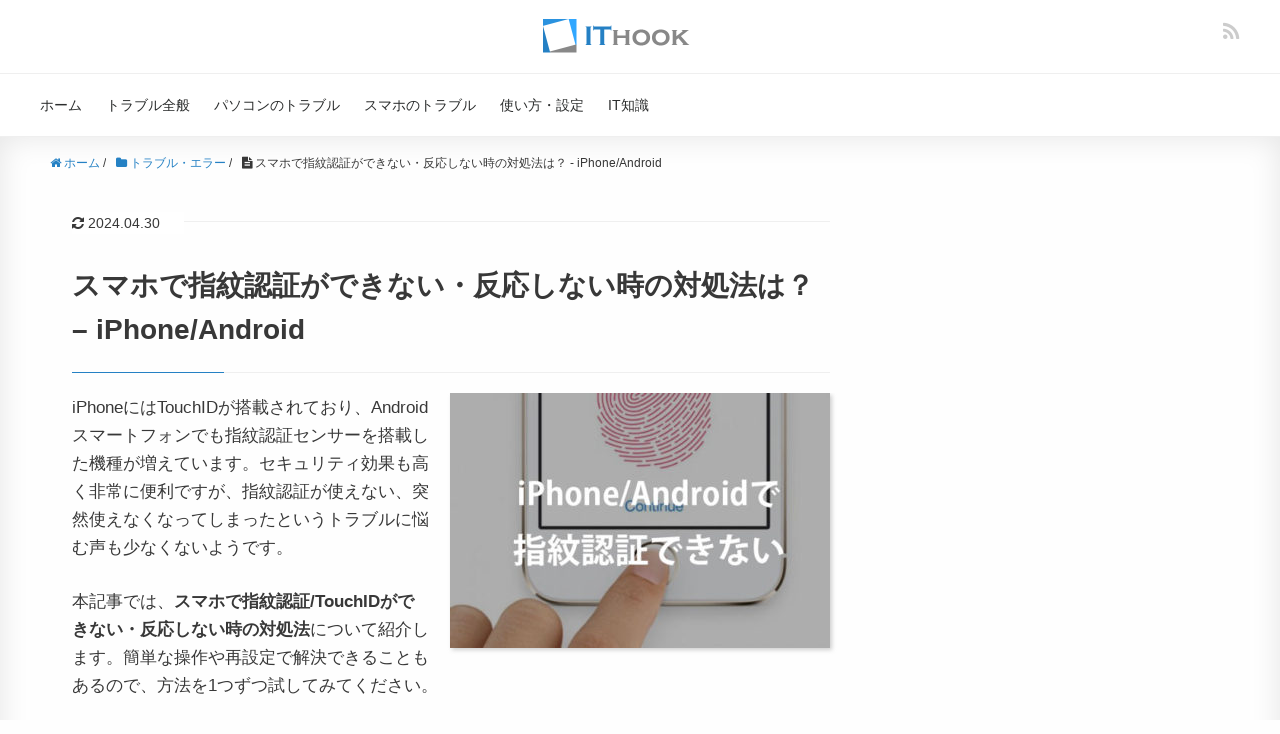

--- FILE ---
content_type: text/html; charset=UTF-8
request_url: https://itojisan.xyz/trouble/7884/
body_size: 25352
content:
<!DOCTYPE HTML><html lang="ja"><head prefix="og: http://ogp.me/ns# fb: http://ogp.me/ns/fb# article: http://ogp.me/ns/article#"><meta charset="UTF-8"><meta http-equiv="x-dns-prefetch-control" content="on"><link rel="dns-prefetch" href="//pagead2.googlesyndication.com"><link rel="dns-prefetch" href="//googleads.g.doubleclick.net"><link rel="dns-prefetch" href="//tpc.googlesyndication.com"><link rel="dns-prefetch" href="//www.gstatic.com"><meta name="viewport" content="width=device-width,initial-scale=1.0"><meta name="referrer" content="unsafe-url"><meta name="format-detection" content="telephone=no"><meta name="msvalidate.01" content="9D1A4D7F454F3564D6660E27E5225789" /> <!--[if lt IE 9]> <script src="http://html5shiv.googlecode.com/svn/trunk/html5.js"></script> <![endif]--><link rel="icon" href="https://itojisan.xyz/wp-content/uploads/2019/07/ithook-favicon.png"><link rel="apple-touch-icon" sizes="180x180" href="https://itojisan.xyz/wp-content/uploads/2019/07/apple-touch-icon.png"><title>スマホで指紋認証ができない・反応しない時の対処法は？ – iPhone/Android</title><meta name="description" content="iPhoneにはTouchIDが搭載されており、Androidスマートフォンでも指紋認証センサーを搭載した機種が増えています。セキュリティ効果も高く非常に便利ですが、指紋認証が使えない、突然使えなくなってしまったというトラブルに悩む声も少なくないようです。 本記事では、スマホで指紋認証/TouchIDができない・反応しない時の対処法について紹介します。簡単な操作や再設定で解決できることもあるので、方法を1つずつ試してみてください。" /><meta name="robots" content="max-snippet:-1, max-image-preview:large, max-video-preview:-1" /><link rel="canonical" href="https://itojisan.xyz/trouble/7884/" /><meta name="generator" content="All in One SEO (AIOSEO) 4.3.4.1 " /><meta property="og:locale" content="ja_JP" /><meta property="og:site_name" content="IT HOOK" /><meta property="og:type" content="article" /><meta property="og:title" content="スマホで指紋認証ができない・反応しない時の対処法は？ – iPhone/Android" /><meta property="og:description" content="iPhoneにはTouchIDが搭載されており、Androidスマートフォンでも指紋認証センサーを搭載した機種が増えています。セキュリティ効果も高く非常に便利ですが、指紋認証が使えない、突然使えなくなってしまったというトラブルに悩む声も少なくないようです。 本記事では、スマホで指紋認証/TouchIDができない・反応しない時の対処法について紹介します。簡単な操作や再設定で解決できることもあるので、方法を1つずつ試してみてください。" /><meta property="og:url" content="https://itojisan.xyz/trouble/7884/" /><meta property="og:image" content="https://itojisan.xyz/wp-content/uploads/2019/01/292c9a6a1d2cf6c1a2a094ac55262934.jpg" /><meta property="og:image:secure_url" content="https://itojisan.xyz/wp-content/uploads/2019/01/292c9a6a1d2cf6c1a2a094ac55262934.jpg" /><meta property="og:image:width" content="500" /><meta property="og:image:height" content="336" /><meta property="article:published_time" content="2019-01-28T06:49:26+00:00" /><meta property="article:modified_time" content="2024-04-30T07:58:13+00:00" /><meta name="twitter:card" content="summary_large_image" /><meta name="twitter:title" content="スマホで指紋認証ができない・反応しない時の対処法は？ – iPhone/Android" /><meta name="twitter:description" content="iPhoneにはTouchIDが搭載されており、Androidスマートフォンでも指紋認証センサーを搭載した機種が増えています。セキュリティ効果も高く非常に便利ですが、指紋認証が使えない、突然使えなくなってしまったというトラブルに悩む声も少なくないようです。 本記事では、スマホで指紋認証/TouchIDができない・反応しない時の対処法について紹介します。簡単な操作や再設定で解決できることもあるので、方法を1つずつ試してみてください。" /><meta name="twitter:image" content="https://itojisan.xyz/wp-content/uploads/2019/01/292c9a6a1d2cf6c1a2a094ac55262934.jpg" /><meta name="google" content="nositelinkssearchbox" /> <script type="application/ld+json" class="aioseo-schema">{"@context":"https:\/\/schema.org","@graph":[{"@type":"Article","@id":"https:\/\/itojisan.xyz\/trouble\/7884\/#article","name":"\u30b9\u30de\u30db\u3067\u6307\u7d0b\u8a8d\u8a3c\u304c\u3067\u304d\u306a\u3044\u30fb\u53cd\u5fdc\u3057\u306a\u3044\u6642\u306e\u5bfe\u51e6\u6cd5\u306f\uff1f \u2013 iPhone\/Android","headline":"\u30b9\u30de\u30db\u3067\u6307\u7d0b\u8a8d\u8a3c\u304c\u3067\u304d\u306a\u3044\u30fb\u53cd\u5fdc\u3057\u306a\u3044\u6642\u306e\u5bfe\u51e6\u6cd5\u306f\uff1f &#8211; iPhone\/Android","author":{"@id":"https:\/\/itojisan.xyz\/author\/itojisanadmin\/#author"},"publisher":{"@id":"https:\/\/itojisan.xyz\/#organization"},"image":{"@type":"ImageObject","url":"https:\/\/itojisan.xyz\/wp-content\/uploads\/2019\/01\/292c9a6a1d2cf6c1a2a094ac55262934.jpg","width":500,"height":336},"datePublished":"2019-01-28T06:49:26+09:00","dateModified":"2024-04-30T07:58:13+09:00","inLanguage":"ja","commentCount":1,"mainEntityOfPage":{"@id":"https:\/\/itojisan.xyz\/trouble\/7884\/#webpage"},"isPartOf":{"@id":"https:\/\/itojisan.xyz\/trouble\/7884\/#webpage"},"articleSection":"\u30c8\u30e9\u30d6\u30eb\u30fb\u30a8\u30e9\u30fc, \u30b9\u30de\u30db\u306e\u30c8\u30e9\u30d6\u30eb, iPhone, Android"},{"@type":"BreadcrumbList","@id":"https:\/\/itojisan.xyz\/trouble\/7884\/#breadcrumblist","itemListElement":[{"@type":"ListItem","@id":"https:\/\/itojisan.xyz\/#listItem","position":1,"item":{"@type":"WebPage","@id":"https:\/\/itojisan.xyz\/","name":"\u30db\u30fc\u30e0","description":"\u5c90\u961c\u770c\u5728\u4e2d\u306e\u30d5\u30ea\u30fc\u30e9\u30f3\u30b9IT\u304a\u3058\u3055\u3093\u306e\u30b9\u30de\u30db\u3084\u30d1\u30bd\u30b3\u30f3\u306e\u3061\u3087\u3063\u3068\u56f0\u3063\u305f\u4e0d\u5177\u5408\u3084\u30c8\u30e9\u30d6\u30eb\u306e\u5bfe\u51e6\u6cd5\u3092\u7d39\u4ecb\u3057\u3066\u3044\u307e\u3059\u3002Windows\u3001Mac\u3001iPhone\/iPad\u3001Android\u3001\u305d\u306e\u4ed6\u306e\u30c7\u30d0\u30a4\u30b9\u306e\u30cb\u30c3\u30c1\u3067\u306a\u304b\u306a\u304b\u898b\u3064\u304b\u3089\u306a\u3044\u60c5\u5831\u3092\u767a\u4fe1\u3059\u308b\u3053\u3068\u3092\u5fc3\u304c\u3051\u3066\u3044\u307e\u3059\u3002","url":"https:\/\/itojisan.xyz\/"},"nextItem":"https:\/\/itojisan.xyz\/trouble\/#listItem"},{"@type":"ListItem","@id":"https:\/\/itojisan.xyz\/trouble\/#listItem","position":2,"item":{"@type":"WebPage","@id":"https:\/\/itojisan.xyz\/trouble\/","name":"\u30c8\u30e9\u30d6\u30eb\u30fb\u30a8\u30e9\u30fc","description":"iPhone\u306b\u306fTouchID\u304c\u642d\u8f09\u3055\u308c\u3066\u304a\u308a\u3001Android\u30b9\u30de\u30fc\u30c8\u30d5\u30a9\u30f3\u3067\u3082\u6307\u7d0b\u8a8d\u8a3c\u30bb\u30f3\u30b5\u30fc\u3092\u642d\u8f09\u3057\u305f\u6a5f\u7a2e\u304c\u5897\u3048\u3066\u3044\u307e\u3059\u3002\u30bb\u30ad\u30e5\u30ea\u30c6\u30a3\u52b9\u679c\u3082\u9ad8\u304f\u975e\u5e38\u306b\u4fbf\u5229\u3067\u3059\u304c\u3001\u6307\u7d0b\u8a8d\u8a3c\u304c\u4f7f\u3048\u306a\u3044\u3001\u7a81\u7136\u4f7f\u3048\u306a\u304f\u306a\u3063\u3066\u3057\u307e\u3063\u305f\u3068\u3044\u3046\u30c8\u30e9\u30d6\u30eb\u306b\u60a9\u3080\u58f0\u3082\u5c11\u306a\u304f\u306a\u3044\u3088\u3046\u3067\u3059\u3002 \u672c\u8a18\u4e8b\u3067\u306f\u3001\u30b9\u30de\u30db\u3067\u6307\u7d0b\u8a8d\u8a3c\/TouchID\u304c\u3067\u304d\u306a\u3044\u30fb\u53cd\u5fdc\u3057\u306a\u3044\u6642\u306e\u5bfe\u51e6\u6cd5\u306b\u3064\u3044\u3066\u7d39\u4ecb\u3057\u307e\u3059\u3002\u7c21\u5358\u306a\u64cd\u4f5c\u3084\u518d\u8a2d\u5b9a\u3067\u89e3\u6c7a\u3067\u304d\u308b\u3053\u3068\u3082\u3042\u308b\u306e\u3067\u3001\u65b9\u6cd5\u30921\u3064\u305a\u3064\u8a66\u3057\u3066\u307f\u3066\u304f\u3060\u3055\u3044\u3002","url":"https:\/\/itojisan.xyz\/trouble\/"},"nextItem":"https:\/\/itojisan.xyz\/trouble\/7884\/#listItem","previousItem":"https:\/\/itojisan.xyz\/#listItem"},{"@type":"ListItem","@id":"https:\/\/itojisan.xyz\/trouble\/7884\/#listItem","position":3,"item":{"@type":"WebPage","@id":"https:\/\/itojisan.xyz\/trouble\/7884\/","name":"\u30b9\u30de\u30db\u3067\u6307\u7d0b\u8a8d\u8a3c\u304c\u3067\u304d\u306a\u3044\u30fb\u53cd\u5fdc\u3057\u306a\u3044\u6642\u306e\u5bfe\u51e6\u6cd5\u306f\uff1f - iPhone\/Android","description":"iPhone\u306b\u306fTouchID\u304c\u642d\u8f09\u3055\u308c\u3066\u304a\u308a\u3001Android\u30b9\u30de\u30fc\u30c8\u30d5\u30a9\u30f3\u3067\u3082\u6307\u7d0b\u8a8d\u8a3c\u30bb\u30f3\u30b5\u30fc\u3092\u642d\u8f09\u3057\u305f\u6a5f\u7a2e\u304c\u5897\u3048\u3066\u3044\u307e\u3059\u3002\u30bb\u30ad\u30e5\u30ea\u30c6\u30a3\u52b9\u679c\u3082\u9ad8\u304f\u975e\u5e38\u306b\u4fbf\u5229\u3067\u3059\u304c\u3001\u6307\u7d0b\u8a8d\u8a3c\u304c\u4f7f\u3048\u306a\u3044\u3001\u7a81\u7136\u4f7f\u3048\u306a\u304f\u306a\u3063\u3066\u3057\u307e\u3063\u305f\u3068\u3044\u3046\u30c8\u30e9\u30d6\u30eb\u306b\u60a9\u3080\u58f0\u3082\u5c11\u306a\u304f\u306a\u3044\u3088\u3046\u3067\u3059\u3002 \u672c\u8a18\u4e8b\u3067\u306f\u3001\u30b9\u30de\u30db\u3067\u6307\u7d0b\u8a8d\u8a3c\/TouchID\u304c\u3067\u304d\u306a\u3044\u30fb\u53cd\u5fdc\u3057\u306a\u3044\u6642\u306e\u5bfe\u51e6\u6cd5\u306b\u3064\u3044\u3066\u7d39\u4ecb\u3057\u307e\u3059\u3002\u7c21\u5358\u306a\u64cd\u4f5c\u3084\u518d\u8a2d\u5b9a\u3067\u89e3\u6c7a\u3067\u304d\u308b\u3053\u3068\u3082\u3042\u308b\u306e\u3067\u3001\u65b9\u6cd5\u30921\u3064\u305a\u3064\u8a66\u3057\u3066\u307f\u3066\u304f\u3060\u3055\u3044\u3002","url":"https:\/\/itojisan.xyz\/trouble\/7884\/"},"previousItem":"https:\/\/itojisan.xyz\/trouble\/#listItem"}]},{"@type":"Organization","@id":"https:\/\/itojisan.xyz\/#organization","name":"\u5408\u540c\u4f1a\u793e\u30ac\u30d9\u30fc\u30b8\u30b3\u30ec\u30af\u30bf","url":"https:\/\/itojisan.xyz\/","contactPoint":{"@type":"ContactPoint","telephone":"+815071263083","contactType":"Technical Support"}},{"@type":"Person","@id":"https:\/\/itojisan.xyz\/author\/itojisanadmin\/#author","url":"https:\/\/itojisan.xyz\/author\/itojisanadmin\/","name":"IT\u304a\u3058\u3055\u3093"},{"@type":"WebPage","@id":"https:\/\/itojisan.xyz\/trouble\/7884\/#webpage","url":"https:\/\/itojisan.xyz\/trouble\/7884\/","name":"\u30b9\u30de\u30db\u3067\u6307\u7d0b\u8a8d\u8a3c\u304c\u3067\u304d\u306a\u3044\u30fb\u53cd\u5fdc\u3057\u306a\u3044\u6642\u306e\u5bfe\u51e6\u6cd5\u306f\uff1f \u2013 iPhone\/Android","description":"iPhone\u306b\u306fTouchID\u304c\u642d\u8f09\u3055\u308c\u3066\u304a\u308a\u3001Android\u30b9\u30de\u30fc\u30c8\u30d5\u30a9\u30f3\u3067\u3082\u6307\u7d0b\u8a8d\u8a3c\u30bb\u30f3\u30b5\u30fc\u3092\u642d\u8f09\u3057\u305f\u6a5f\u7a2e\u304c\u5897\u3048\u3066\u3044\u307e\u3059\u3002\u30bb\u30ad\u30e5\u30ea\u30c6\u30a3\u52b9\u679c\u3082\u9ad8\u304f\u975e\u5e38\u306b\u4fbf\u5229\u3067\u3059\u304c\u3001\u6307\u7d0b\u8a8d\u8a3c\u304c\u4f7f\u3048\u306a\u3044\u3001\u7a81\u7136\u4f7f\u3048\u306a\u304f\u306a\u3063\u3066\u3057\u307e\u3063\u305f\u3068\u3044\u3046\u30c8\u30e9\u30d6\u30eb\u306b\u60a9\u3080\u58f0\u3082\u5c11\u306a\u304f\u306a\u3044\u3088\u3046\u3067\u3059\u3002 \u672c\u8a18\u4e8b\u3067\u306f\u3001\u30b9\u30de\u30db\u3067\u6307\u7d0b\u8a8d\u8a3c\/TouchID\u304c\u3067\u304d\u306a\u3044\u30fb\u53cd\u5fdc\u3057\u306a\u3044\u6642\u306e\u5bfe\u51e6\u6cd5\u306b\u3064\u3044\u3066\u7d39\u4ecb\u3057\u307e\u3059\u3002\u7c21\u5358\u306a\u64cd\u4f5c\u3084\u518d\u8a2d\u5b9a\u3067\u89e3\u6c7a\u3067\u304d\u308b\u3053\u3068\u3082\u3042\u308b\u306e\u3067\u3001\u65b9\u6cd5\u30921\u3064\u305a\u3064\u8a66\u3057\u3066\u307f\u3066\u304f\u3060\u3055\u3044\u3002","inLanguage":"ja","isPartOf":{"@id":"https:\/\/itojisan.xyz\/#website"},"breadcrumb":{"@id":"https:\/\/itojisan.xyz\/trouble\/7884\/#breadcrumblist"},"author":{"@id":"https:\/\/itojisan.xyz\/author\/itojisanadmin\/#author"},"creator":{"@id":"https:\/\/itojisan.xyz\/author\/itojisanadmin\/#author"},"image":{"@type":"ImageObject","url":"https:\/\/itojisan.xyz\/wp-content\/uploads\/2019\/01\/292c9a6a1d2cf6c1a2a094ac55262934.jpg","@id":"https:\/\/itojisan.xyz\/#mainImage","width":500,"height":336},"primaryImageOfPage":{"@id":"https:\/\/itojisan.xyz\/trouble\/7884\/#mainImage"},"datePublished":"2019-01-28T06:49:26+09:00","dateModified":"2024-04-30T07:58:13+09:00"},{"@type":"WebSite","@id":"https:\/\/itojisan.xyz\/#website","url":"https:\/\/itojisan.xyz\/","name":"IT HOOK - IT\u304a\u3058\u3055\u3093\u306b\u3088\u308b\u30b9\u30de\u30db\u30fb\u30d1\u30bd\u30b3\u30f3\u306e\u5bfe\u51e6\u60c5\u5831","alternateName":"IT HOOK","description":"\u5c90\u961c\u770c\u5728\u4e2d\u306e\u30d5\u30ea\u30fc\u30e9\u30f3\u30b9IT\u304a\u3058\u3055\u3093\u306e\u30b9\u30de\u30db\u3084\u30d1\u30bd\u30b3\u30f3\u306e\u3061\u3087\u3063\u3068\u56f0\u3063\u305f\u30c8\u30e9\u30d6\u30eb\u306e\u89e3\u6c7a\u6cd5\u3092\u7d39\u4ecb\u3057\u3066\u3044\u307e\u3059\u3002\u30cb\u30c3\u30c1\u3067\u306a\u304b\u306a\u304b\u898b\u3064\u304b\u3089\u306a\u3044\u60c5\u5831\u3092\u767a\u4fe1\u3059\u308b\u3053\u3068\u3092\u5fc3\u304c\u3051\u3066\u3044\u307e\u3059\u3002","inLanguage":"ja","publisher":{"@id":"https:\/\/itojisan.xyz\/#organization"}}]}</script> <link rel='dns-prefetch' href='//static.addtoany.com' /><link rel='dns-prefetch' href='//maxcdn.bootstrapcdn.com' /><link href='https://fonts.gstatic.com' crossorigin='anonymous' rel='preconnect' /><link href='https://ajax.googleapis.com' rel='preconnect' /><link href='https://fonts.googleapis.com' rel='preconnect' /><link rel="alternate" type="application/rss+xml" title="IT HOOK &raquo; スマホで指紋認証ができない・反応しない時の対処法は？ &#8211; iPhone/Android のコメントのフィード" href="https://itojisan.xyz/trouble/7884/feed/" /> <!--noptimize--><script data-wpfc-render="false" id="itoji-ready">
			window.advanced_ads_ready=function(e,a){a=a||"complete";var d=function(e){return"interactive"===a?"loading"!==e:"complete"===e};d(document.readyState)?e():document.addEventListener("readystatechange",(function(a){d(a.target.readyState)&&e()}),{once:"interactive"===a})},window.advanced_ads_ready_queue=window.advanced_ads_ready_queue||[];		</script>
		<!--/noptimize--><link rel='stylesheet' id='base-css-css' href='https://itojisan.xyz/wp-content/cache/autoptimize/css/autoptimize_single_4ba219c634154a23d1efc074f20081ca.css?ver=6.2.8' type='text/css' media='all' /><link rel='stylesheet' id='main-css-css' href='https://itojisan.xyz/wp-content/cache/autoptimize/css/autoptimize_single_a661c7ba39d854f25895853d20257633.css?ver=6.2.8' type='text/css' media='all' /><link rel='stylesheet' id='font-awesome-css' href='//maxcdn.bootstrapcdn.com/font-awesome/4.3.0/css/font-awesome.min.css?ver=6.2.8' type='text/css' media='all' /><link rel='stylesheet' id='wp-block-library-css' href='https://itojisan.xyz/wp-includes/css/dist/block-library/style.min.css?ver=6.2.8' type='text/css' media='all' /><link rel='stylesheet' id='classic-theme-styles-css' href='https://itojisan.xyz/wp-includes/css/classic-themes.min.css?ver=6.2.8' type='text/css' media='all' /><style id='global-styles-inline-css' type='text/css'>body{--wp--preset--color--black: #000000;--wp--preset--color--cyan-bluish-gray: #abb8c3;--wp--preset--color--white: #ffffff;--wp--preset--color--pale-pink: #f78da7;--wp--preset--color--vivid-red: #cf2e2e;--wp--preset--color--luminous-vivid-orange: #ff6900;--wp--preset--color--luminous-vivid-amber: #fcb900;--wp--preset--color--light-green-cyan: #7bdcb5;--wp--preset--color--vivid-green-cyan: #00d084;--wp--preset--color--pale-cyan-blue: #8ed1fc;--wp--preset--color--vivid-cyan-blue: #0693e3;--wp--preset--color--vivid-purple: #9b51e0;--wp--preset--gradient--vivid-cyan-blue-to-vivid-purple: linear-gradient(135deg,rgba(6,147,227,1) 0%,rgb(155,81,224) 100%);--wp--preset--gradient--light-green-cyan-to-vivid-green-cyan: linear-gradient(135deg,rgb(122,220,180) 0%,rgb(0,208,130) 100%);--wp--preset--gradient--luminous-vivid-amber-to-luminous-vivid-orange: linear-gradient(135deg,rgba(252,185,0,1) 0%,rgba(255,105,0,1) 100%);--wp--preset--gradient--luminous-vivid-orange-to-vivid-red: linear-gradient(135deg,rgba(255,105,0,1) 0%,rgb(207,46,46) 100%);--wp--preset--gradient--very-light-gray-to-cyan-bluish-gray: linear-gradient(135deg,rgb(238,238,238) 0%,rgb(169,184,195) 100%);--wp--preset--gradient--cool-to-warm-spectrum: linear-gradient(135deg,rgb(74,234,220) 0%,rgb(151,120,209) 20%,rgb(207,42,186) 40%,rgb(238,44,130) 60%,rgb(251,105,98) 80%,rgb(254,248,76) 100%);--wp--preset--gradient--blush-light-purple: linear-gradient(135deg,rgb(255,206,236) 0%,rgb(152,150,240) 100%);--wp--preset--gradient--blush-bordeaux: linear-gradient(135deg,rgb(254,205,165) 0%,rgb(254,45,45) 50%,rgb(107,0,62) 100%);--wp--preset--gradient--luminous-dusk: linear-gradient(135deg,rgb(255,203,112) 0%,rgb(199,81,192) 50%,rgb(65,88,208) 100%);--wp--preset--gradient--pale-ocean: linear-gradient(135deg,rgb(255,245,203) 0%,rgb(182,227,212) 50%,rgb(51,167,181) 100%);--wp--preset--gradient--electric-grass: linear-gradient(135deg,rgb(202,248,128) 0%,rgb(113,206,126) 100%);--wp--preset--gradient--midnight: linear-gradient(135deg,rgb(2,3,129) 0%,rgb(40,116,252) 100%);--wp--preset--duotone--dark-grayscale: url('#wp-duotone-dark-grayscale');--wp--preset--duotone--grayscale: url('#wp-duotone-grayscale');--wp--preset--duotone--purple-yellow: url('#wp-duotone-purple-yellow');--wp--preset--duotone--blue-red: url('#wp-duotone-blue-red');--wp--preset--duotone--midnight: url('#wp-duotone-midnight');--wp--preset--duotone--magenta-yellow: url('#wp-duotone-magenta-yellow');--wp--preset--duotone--purple-green: url('#wp-duotone-purple-green');--wp--preset--duotone--blue-orange: url('#wp-duotone-blue-orange');--wp--preset--font-size--small: 13px;--wp--preset--font-size--medium: 20px;--wp--preset--font-size--large: 36px;--wp--preset--font-size--x-large: 42px;--wp--preset--spacing--20: 0.44rem;--wp--preset--spacing--30: 0.67rem;--wp--preset--spacing--40: 1rem;--wp--preset--spacing--50: 1.5rem;--wp--preset--spacing--60: 2.25rem;--wp--preset--spacing--70: 3.38rem;--wp--preset--spacing--80: 5.06rem;--wp--preset--shadow--natural: 6px 6px 9px rgba(0, 0, 0, 0.2);--wp--preset--shadow--deep: 12px 12px 50px rgba(0, 0, 0, 0.4);--wp--preset--shadow--sharp: 6px 6px 0px rgba(0, 0, 0, 0.2);--wp--preset--shadow--outlined: 6px 6px 0px -3px rgba(255, 255, 255, 1), 6px 6px rgba(0, 0, 0, 1);--wp--preset--shadow--crisp: 6px 6px 0px rgba(0, 0, 0, 1);}:where(.is-layout-flex){gap: 0.5em;}body .is-layout-flow > .alignleft{float: left;margin-inline-start: 0;margin-inline-end: 2em;}body .is-layout-flow > .alignright{float: right;margin-inline-start: 2em;margin-inline-end: 0;}body .is-layout-flow > .aligncenter{margin-left: auto !important;margin-right: auto !important;}body .is-layout-constrained > .alignleft{float: left;margin-inline-start: 0;margin-inline-end: 2em;}body .is-layout-constrained > .alignright{float: right;margin-inline-start: 2em;margin-inline-end: 0;}body .is-layout-constrained > .aligncenter{margin-left: auto !important;margin-right: auto !important;}body .is-layout-constrained > :where(:not(.alignleft):not(.alignright):not(.alignfull)){max-width: var(--wp--style--global--content-size);margin-left: auto !important;margin-right: auto !important;}body .is-layout-constrained > .alignwide{max-width: var(--wp--style--global--wide-size);}body .is-layout-flex{display: flex;}body .is-layout-flex{flex-wrap: wrap;align-items: center;}body .is-layout-flex > *{margin: 0;}:where(.wp-block-columns.is-layout-flex){gap: 2em;}.has-black-color{color: var(--wp--preset--color--black) !important;}.has-cyan-bluish-gray-color{color: var(--wp--preset--color--cyan-bluish-gray) !important;}.has-white-color{color: var(--wp--preset--color--white) !important;}.has-pale-pink-color{color: var(--wp--preset--color--pale-pink) !important;}.has-vivid-red-color{color: var(--wp--preset--color--vivid-red) !important;}.has-luminous-vivid-orange-color{color: var(--wp--preset--color--luminous-vivid-orange) !important;}.has-luminous-vivid-amber-color{color: var(--wp--preset--color--luminous-vivid-amber) !important;}.has-light-green-cyan-color{color: var(--wp--preset--color--light-green-cyan) !important;}.has-vivid-green-cyan-color{color: var(--wp--preset--color--vivid-green-cyan) !important;}.has-pale-cyan-blue-color{color: var(--wp--preset--color--pale-cyan-blue) !important;}.has-vivid-cyan-blue-color{color: var(--wp--preset--color--vivid-cyan-blue) !important;}.has-vivid-purple-color{color: var(--wp--preset--color--vivid-purple) !important;}.has-black-background-color{background-color: var(--wp--preset--color--black) !important;}.has-cyan-bluish-gray-background-color{background-color: var(--wp--preset--color--cyan-bluish-gray) !important;}.has-white-background-color{background-color: var(--wp--preset--color--white) !important;}.has-pale-pink-background-color{background-color: var(--wp--preset--color--pale-pink) !important;}.has-vivid-red-background-color{background-color: var(--wp--preset--color--vivid-red) !important;}.has-luminous-vivid-orange-background-color{background-color: var(--wp--preset--color--luminous-vivid-orange) !important;}.has-luminous-vivid-amber-background-color{background-color: var(--wp--preset--color--luminous-vivid-amber) !important;}.has-light-green-cyan-background-color{background-color: var(--wp--preset--color--light-green-cyan) !important;}.has-vivid-green-cyan-background-color{background-color: var(--wp--preset--color--vivid-green-cyan) !important;}.has-pale-cyan-blue-background-color{background-color: var(--wp--preset--color--pale-cyan-blue) !important;}.has-vivid-cyan-blue-background-color{background-color: var(--wp--preset--color--vivid-cyan-blue) !important;}.has-vivid-purple-background-color{background-color: var(--wp--preset--color--vivid-purple) !important;}.has-black-border-color{border-color: var(--wp--preset--color--black) !important;}.has-cyan-bluish-gray-border-color{border-color: var(--wp--preset--color--cyan-bluish-gray) !important;}.has-white-border-color{border-color: var(--wp--preset--color--white) !important;}.has-pale-pink-border-color{border-color: var(--wp--preset--color--pale-pink) !important;}.has-vivid-red-border-color{border-color: var(--wp--preset--color--vivid-red) !important;}.has-luminous-vivid-orange-border-color{border-color: var(--wp--preset--color--luminous-vivid-orange) !important;}.has-luminous-vivid-amber-border-color{border-color: var(--wp--preset--color--luminous-vivid-amber) !important;}.has-light-green-cyan-border-color{border-color: var(--wp--preset--color--light-green-cyan) !important;}.has-vivid-green-cyan-border-color{border-color: var(--wp--preset--color--vivid-green-cyan) !important;}.has-pale-cyan-blue-border-color{border-color: var(--wp--preset--color--pale-cyan-blue) !important;}.has-vivid-cyan-blue-border-color{border-color: var(--wp--preset--color--vivid-cyan-blue) !important;}.has-vivid-purple-border-color{border-color: var(--wp--preset--color--vivid-purple) !important;}.has-vivid-cyan-blue-to-vivid-purple-gradient-background{background: var(--wp--preset--gradient--vivid-cyan-blue-to-vivid-purple) !important;}.has-light-green-cyan-to-vivid-green-cyan-gradient-background{background: var(--wp--preset--gradient--light-green-cyan-to-vivid-green-cyan) !important;}.has-luminous-vivid-amber-to-luminous-vivid-orange-gradient-background{background: var(--wp--preset--gradient--luminous-vivid-amber-to-luminous-vivid-orange) !important;}.has-luminous-vivid-orange-to-vivid-red-gradient-background{background: var(--wp--preset--gradient--luminous-vivid-orange-to-vivid-red) !important;}.has-very-light-gray-to-cyan-bluish-gray-gradient-background{background: var(--wp--preset--gradient--very-light-gray-to-cyan-bluish-gray) !important;}.has-cool-to-warm-spectrum-gradient-background{background: var(--wp--preset--gradient--cool-to-warm-spectrum) !important;}.has-blush-light-purple-gradient-background{background: var(--wp--preset--gradient--blush-light-purple) !important;}.has-blush-bordeaux-gradient-background{background: var(--wp--preset--gradient--blush-bordeaux) !important;}.has-luminous-dusk-gradient-background{background: var(--wp--preset--gradient--luminous-dusk) !important;}.has-pale-ocean-gradient-background{background: var(--wp--preset--gradient--pale-ocean) !important;}.has-electric-grass-gradient-background{background: var(--wp--preset--gradient--electric-grass) !important;}.has-midnight-gradient-background{background: var(--wp--preset--gradient--midnight) !important;}.has-small-font-size{font-size: var(--wp--preset--font-size--small) !important;}.has-medium-font-size{font-size: var(--wp--preset--font-size--medium) !important;}.has-large-font-size{font-size: var(--wp--preset--font-size--large) !important;}.has-x-large-font-size{font-size: var(--wp--preset--font-size--x-large) !important;}
.wp-block-navigation a:where(:not(.wp-element-button)){color: inherit;}
:where(.wp-block-columns.is-layout-flex){gap: 2em;}
.wp-block-pullquote{font-size: 1.5em;line-height: 1.6;}</style><link rel='stylesheet' id='contact-form-7-css' href='https://itojisan.xyz/wp-content/cache/autoptimize/css/autoptimize_single_5ad1cfa3f5175f627385651790ed0bbd.css?ver=5.1.1' type='text/css' media='all' /><link rel='stylesheet' id='pz-linkcard-css' href='//itojisan.xyz/wp-content/uploads/pz-linkcard/style.css?ver=6.2.8' type='text/css' media='all' /><link rel='stylesheet' id='addtoany-css' href='https://itojisan.xyz/wp-content/plugins/add-to-any/addtoany.min.css?ver=1.16' type='text/css' media='all' /> <script defer id="addtoany-core-js-before" src="[data-uri]"></script> <script defer type='text/javascript' src='https://static.addtoany.com/menu/page.js' id='addtoany-core-js'></script> <script type='text/javascript' src='https://itojisan.xyz/wp-includes/js/jquery/jquery.min.js?ver=3.6.4' id='jquery-core-js'></script> <script defer type='text/javascript' src='https://itojisan.xyz/wp-includes/js/jquery/jquery-migrate.min.js?ver=3.4.0' id='jquery-migrate-js'></script> <script defer id="jquery-js-after" src="[data-uri]"></script> <script defer type='text/javascript' src='https://itojisan.xyz/wp-content/plugins/add-to-any/addtoany.min.js?ver=1.1' id='addtoany-jquery-js'></script> <link rel="https://api.w.org/" href="https://itojisan.xyz/wp-json/" /><link rel="alternate" type="application/json" href="https://itojisan.xyz/wp-json/wp/v2/posts/7884" /><link rel="EditURI" type="application/rsd+xml" title="RSD" href="https://itojisan.xyz/xmlrpc.php?rsd" /><link rel="wlwmanifest" type="application/wlwmanifest+xml" href="https://itojisan.xyz/wp-includes/wlwmanifest.xml" /><meta name="generator" content="WordPress 6.2.8" /><link rel='shortlink' href='https://itojisan.xyz/?p=7884' /><link rel="alternate" type="application/json+oembed" href="https://itojisan.xyz/wp-json/oembed/1.0/embed?url=https%3A%2F%2Fitojisan.xyz%2Ftrouble%2F7884%2F" /><link rel="alternate" type="text/xml+oembed" href="https://itojisan.xyz/wp-json/oembed/1.0/embed?url=https%3A%2F%2Fitojisan.xyz%2Ftrouble%2F7884%2F&#038;format=xml" /> <script defer src="[data-uri]"></script> <link rel="stylesheet" href="https://itojisan.xyz/wp-content/cache/autoptimize/css/autoptimize_single_9806a174a31fcd4610802e534fb6ef5b.css?version=3.6" /><style type="text/css">.wp_rp_wrap .related_post_title {
border: none !important;
}
ul.related_post {
}
ul.related_post li {
}
ul.related_post li a {
}
ul.related_post li img {
}</style><style type="text/css" id="wp-custom-css">.wp_rp_wrap{
	margin-top: 40px;	
}
@media screen and (max-width: 767px){
	.post h1{
		font-size:1.5em;
	}
	.post .post-meta{
				margin-bottom:20px;
	}	
	.post .post-header{
		padding:20px 15px 0;
	}
	.post-content ol>li{
		padding-right:0;
	}
}

.box-area-gray ul li img,
.box-area-gray ol li img{
	   margin-top: 20px;
    margin-bottom: 20px;
}

.box-area-gray ul li:last-child img,
.box-area-gray ol li:last-child img{
		margin-bottom: 20px;
}

.box-area-gray{
	border-top:1px solid #eee;
	border-bottom:1px solid #eee;
}

.box-pr{
	font-size:0.8em;
	color: #2098a8;
	background-color: #fafafa;
	padding: 10px 20px;
  margin-bottom: 20px;

}

p.bottom-narrow{
	margin-bottom:10px;
}

.post-content table tbody th{
	width:40%;
}

.back-parent-page-area{
	margin-bottom:20px;
}
a.back-parent-page{
			border: 2px solid #eee;
    padding: 7px 10px;
    display: inline-block;
    background: #fefefe;
    font-size: 0.9em;
    text-align: center;
    border-radius: 3px;	
}


.post-content ol ul{
	margin-top:20px;
}

.post-content table.tel-table tbody th,
.post-content table.tel-table tbody td{
	width:20%;
	font-size:0.8em;
}

.post-content img,
.post-loop-wrap article .post-thumbnail{
		filter: drop-shadow(2px 2px 2px rgba(160, 160, 160, 0.5));
}

.post-content ul ul{
				list-style-type: circle;
		margin-top:0px;
	    font-size: 1em;
}
.post-content ul.list-border>li{
	border-bottom: 1px solid #ddd;	
	 padding-bottom: 20px;
}
.post-content ul.list-border>li:last-child{
	border-bottom: none;
	 padding-bottom: 0;
}

.related-card-area{
	background:#f5fbf6;
	border-radius:5px;
	padding:0 10px 10px 10px;
	margin-bottom:20px;
}
.related-card-area .related-card-title{
	background: #00b3a4;
    display: inline-block;
    color: #fff;
    border-radius: 5px;
    padding: 0 10px;
    font-size: 12px;
    margin-top: -10px;
}

.related-card-area ul,
.related-card-area ul li{
	margin: 0 0;
}
.cat-content-area ul li{
	margin-bottom:20px;
			list-style:none;

}
.cat-content-area ul li li{
	margin-left:40px;
	list-style:circle;
}
.share-area{
	background-color:#f0f0f0;
	padding:20px 20px 16px 20px;
	text-align:center;
	box-shadow: 0 0 12px #f0f0f0;
}
.share-message{
		color:#333;
	font-size:92%;
}
.share-area .bzb-sns-btn {
	padding-bottom:0;
}
.post-footer{
	padding-top:0;
}
.post-footer-list{
	margin:10px 0;
	float:right;
}

.box-area-gray ol .reference {
margin-top: 20px;
margin-bottom: 0px;
}


.post .reference a,
.post .box-area-gray a{
	text-decoration:underline;
}

div.box-area-gray ol span.box,
div.box-area-gray ul span.box{
			background: #dfdfdf;
    padding: 6px 10px;
    border-radius: 1px;
    margin-right: 5px;
}

.post-content div.box-area-gray ul>li>ol>li:last-child{
	padding-bottom: 30px;
  border-bottom: 1px solid #f2f2f2;
}

.post-content div.box-area-gray ul>li:last-child>ol>li:last-child{
	padding-bottom: 30px;
}

.post-content table.free-table tbody th,
.post-content table.free-table tbody td{
	width: auto;
}

.post-content ul ol>li:first-child {
    padding-top: 20px;
}

div.box-area-gray .reference{
	margin: 6px 0;
}

.post a.link-button{
			background: #fff;
    background: #fff;
    border: #f90 1px solid;
    color: #f90;
    text-decoration: none;
    padding: 2px 12px;
    border-radius: 5px;
    font-size: .82em;
    filter: drop-shadow(2px 2px 2px rgba(160,160,160,.5));
    float: right;
}

.post a.link-button:hover{
	background-color: #FF9900;
	color:#fff;
}

.post .wp_rp_wrap{
	margin-top:50px;
}

/*Wordpress5.7で追加、pタグの空間を削除*/
div.box-area-gray p:empty{
	margin-bottom:12px;
}

#itoji-widget-4{
	padding-bottom: 10px;
	margin-bottom: 10px;
}

.side-widget .side-title{
	margin-bottom: 6px;
}

ul.toc_widget_list.no_bullets{
	font-size:0.93em;
}

.toc_widget.side-widget ul ul li:last-child{
	padding-bottom:0;
}

.single .post-title{
	border-bottom: 1px #efefef solid;
	padding: 0 0 20px 0;
	margin: 0 0 20px 0;
	position: relative;
}

.single .post-title:after{
	content: "";
  position: absolute;
  left: 0;
  bottom: -1px;
  width: 20%;
  height: inherit;
		border-bottom: 1px rgb(37, 129, 196) solid;
}

#toc_container{
	clear:both;
}

div.asOverlayAd__wrap,
.asOverlayAd__wrap .asOverlayAd__closeBtn{
	background-color: rgb(0,0,0,28%)
}


.single-footer-ads{
	clear:both;
}

.double-rectangle-ads{
	margin-top:20px;
	min-height: 280px;
display: grid;
    grid-column: span 2 / auto;
    gap: 15px;
    width: 100%;
}
.double-rectangle-ads .container-left{
grid-column: 1 / auto;
}
.double-rectangle-ads .container-right{
grid-column: 2 / auto;
}</style> <script>(function(i,s,o,g,r,a,m){i['GoogleAnalyticsObject']=r;i[r]=i[r]||function(){
  (i[r].q=i[r].q||[]).push(arguments)},i[r].l=1*new Date();a=s.createElement(o),
  m=s.getElementsByTagName(o)[0];a.async=1;a.src=g;m.parentNode.insertBefore(a,m)
  })(window,document,'script','//www.google-analytics.com/analytics.js','ga');

  ga('create', 'UA-70673410-9', 'auto');
  ga('send', 'pageview');</script> <script async src="https://pagead2.googlesyndication.com/pagead/js/adsbygoogle.js?client=ca-pub-3770208187188495"
     crossorigin="anonymous"></script> <script defer src="https://flux-cdn.com/client/1000256/itojisan_01450.min.js"></script> </head><body id="#top" class="post-template-default single single-post postid-7884 single-format-standard  default" itemschope="itemscope" itemtype="http://schema.org/WebPage" ontouchstart=""><div id="fb-root"></div> <script defer src="[data-uri]"></script> <header id="header" role="banner" itemscope="itemscope" itemtype="http://schema.org/WPHeader"><div class="wrap"><p id="logo" itemprop="headline"> <a href="https://itojisan.xyz"><noscript><img src="https://itojisan.xyz/wp-content/uploads/2019/07/ithook.png" alt="IT HOOK" width="150" height="35" /></noscript><img class="lazyload" src='data:image/svg+xml,%3Csvg%20xmlns=%22http://www.w3.org/2000/svg%22%20viewBox=%220%200%20150%2035%22%3E%3C/svg%3E' data-src="https://itojisan.xyz/wp-content/uploads/2019/07/ithook.png" alt="IT HOOK" width="150" height="35" /></a></p><div id="header-sns" class="sp-hide"><ul><li class="feedly_icon"><a target="_blank" href="https://feedly.com/i/subscription/feed/https%3A%2F%2Fitojisan.xyz%2Ffeed%2F" rel="nofollow"><i class="fa fa-rss"></i></a></li></ul></div><div id="header-menu-tog"> <a href="#"><i class="fa fa-align-justify"></i></a></div></div></header><nav id="gnav" role="navigation" itemscope="itemscope" itemtype="http://scheme.org/SiteNavigationElement"><div class="wrap"><div id="gnav-container" class="gnav-container"><ul id="gnav-ul" class="clearfix"><li id="menu-item-287" class="menu-item menu-item-type-custom menu-item-object-custom menu-item-home menu-item-287"><a href="https://itojisan.xyz">ホーム</a></li><li id="menu-item-8685" class="menu-item menu-item-type-taxonomy menu-item-object-category current-post-ancestor current-menu-parent current-post-parent menu-item-8685"><a href="https://itojisan.xyz/category/trouble/">トラブル全般</a></li><li id="menu-item-560" class="menu-item menu-item-type-taxonomy menu-item-object-category menu-item-has-children menu-item-560 %e3%83%91%e3%82%bd%e3%82%b3%e3%83%b3%e3%81%ae%e3%83%88%e3%83%a9%e3%83%96%e3%83%ab"><a href="https://itojisan.xyz/category/trouble/%e3%83%91%e3%82%bd%e3%82%b3%e3%83%b3%e3%81%ae%e3%83%88%e3%83%a9%e3%83%96%e3%83%ab/">パソコンのトラブル</a><ul class="sub-menu"><li id="menu-item-8339" class="menu-item menu-item-type-post_type menu-item-object-post menu-item-8339"><a href="https://itojisan.xyz/windows10-error/">Windows10/11</a></li></ul></li><li id="menu-item-561" class="menu-item menu-item-type-taxonomy menu-item-object-category current-post-ancestor current-menu-parent current-post-parent menu-item-has-children menu-item-561 %e3%82%b9%e3%83%9e%e3%83%9b%e3%81%ae%e3%83%88%e3%83%a9%e3%83%96%e3%83%ab"><a href="https://itojisan.xyz/category/trouble/%e3%82%b9%e3%83%9e%e3%83%9b%e3%81%ae%e3%83%88%e3%83%a9%e3%83%96%e3%83%ab/">スマホのトラブル</a><ul class="sub-menu"><li id="menu-item-8338" class="menu-item menu-item-type-post_type menu-item-object-post menu-item-8338"><a href="https://itojisan.xyz/iphone-ipad-error/">iPhone/iPad</a></li><li id="menu-item-8400" class="menu-item menu-item-type-post_type menu-item-object-post menu-item-8400"><a href="https://itojisan.xyz/android-error/">Android</a></li></ul></li><li id="menu-item-10114" class="menu-item menu-item-type-taxonomy menu-item-object-category menu-item-10114 settings"><a href="https://itojisan.xyz/category/settings/">使い方・設定</a></li><li id="menu-item-10113" class="menu-item menu-item-type-taxonomy menu-item-object-category menu-item-has-children menu-item-10113 knowledge"><a href="https://itojisan.xyz/category/knowledge/">IT知識</a><ul class="sub-menu"><li id="menu-item-8340" class="menu-item menu-item-type-post_type menu-item-object-post menu-item-8340"><a href="https://itojisan.xyz/not-know-call/">電話番号</a></li></ul></li></ul></div></div></nav><div id="content"><div class="wrap"><ol class="breadcrumb clearfix" itemscope itemtype="https://schema.org/BreadcrumbList"><li itemprop="itemListElement" itemscope itemtype="https://schema.org/ListItem"><a href="https://itojisan.xyz" itemprop="item"><i class="fa fa-home"></i> <span itemprop="name">ホーム</span></a> /<meta itemprop="position" content="1" /></li><li itemprop="itemListElement" itemscope itemtype="https://schema.org/ListItem"><a href="https://itojisan.xyz/category/trouble/" itemprop="item"><i class="fa fa-folder"></i> <span itemprop="name">トラブル・エラー</span></a> /<meta itemprop="position" content="2" /></li><li><i class="fa fa-file-text"></i> スマホで指紋認証ができない・反応しない時の対処法は？ - iPhone/Android</li></ol><div id="main" class="col-md-8" role="main" itemprop="mainContentOfPage" itemscope="itemscope" itemtype="http://schema.org/Blog"><div class="main-inner"><article id="post-7884" class="post-7884 post type-post status-publish format-standard has-post-thumbnail hentry category-trouble category-40 tag-iphone tag-android" itemscope="itemscope" itemtype="http://schema.org/BlogPosting"><header class="post-header"><ul class="post-meta list-inline"><li class="date updated" itemprop="dateModified"><i class="fa fa-refresh"></i> <time datetime="2024-04-30T16:58:13+09:00" itemprop="dateModified">2024.04.30</time></li></ul><h1 class="post-title entry-title" itemprop="headline">スマホで指紋認証ができない・反応しない時の対処法は？ &#8211; iPhone/Android</h1></header><section class="post-content" itemprop="text"><div class="post-thumbnail"> <noscript><img width="380" height="255" src="https://itojisan.xyz/wp-content/uploads/2019/01/292c9a6a1d2cf6c1a2a094ac55262934-380x255.jpg" class="attachment-medium size-medium wp-post-image" alt="" decoding="async" srcset="https://itojisan.xyz/wp-content/uploads/2019/01/292c9a6a1d2cf6c1a2a094ac55262934-380x255.jpg 380w, https://itojisan.xyz/wp-content/uploads/2019/01/292c9a6a1d2cf6c1a2a094ac55262934-304x204.jpg 304w, https://itojisan.xyz/wp-content/uploads/2019/01/292c9a6a1d2cf6c1a2a094ac55262934-282x190.jpg 282w, https://itojisan.xyz/wp-content/uploads/2019/01/292c9a6a1d2cf6c1a2a094ac55262934.jpg 500w" sizes="(max-width: 380px) 100vw, 380px" /></noscript><img width="380" height="255" src='data:image/svg+xml,%3Csvg%20xmlns=%22http://www.w3.org/2000/svg%22%20viewBox=%220%200%20380%20255%22%3E%3C/svg%3E' data-src="https://itojisan.xyz/wp-content/uploads/2019/01/292c9a6a1d2cf6c1a2a094ac55262934-380x255.jpg" class="lazyload attachment-medium size-medium wp-post-image" alt="" decoding="async" data-srcset="https://itojisan.xyz/wp-content/uploads/2019/01/292c9a6a1d2cf6c1a2a094ac55262934-380x255.jpg 380w, https://itojisan.xyz/wp-content/uploads/2019/01/292c9a6a1d2cf6c1a2a094ac55262934-304x204.jpg 304w, https://itojisan.xyz/wp-content/uploads/2019/01/292c9a6a1d2cf6c1a2a094ac55262934-282x190.jpg 282w, https://itojisan.xyz/wp-content/uploads/2019/01/292c9a6a1d2cf6c1a2a094ac55262934.jpg 500w" data-sizes="(max-width: 380px) 100vw, 380px" /></div><p>iPhoneにはTouchIDが搭載されており、Androidスマートフォンでも指紋認証センサーを搭載した機種が増えています。セキュリティ効果も高く非常に便利ですが、指紋認証が使えない、突然使えなくなってしまったというトラブルに悩む声も少なくないようです。</p><p>本記事では、<strong>スマホで指紋認証/TouchIDができない・反応しない時の対処法</strong>について紹介します。簡単な操作や再設定で解決できることもあるので、方法を1つずつ試してみてください。</p><div class="0846e92a719f5bfb6e64e3cbc5d459a2" data-index="1" style="float: none; margin:0px 0 0px 0; text-align:center;"><div class="ads-area"> <ins class="adsbygoogle"
 style="display:block"
 data-ad-client="ca-pub-3770208187188495"
 data-ad-slot="4338278060"
 data-ad-format="rectangle"
 data-full-width-responsive="true"></ins> <script>(adsbygoogle = window.adsbygoogle || []).push({});</script></div></div><div class="box-area-gray"><strong>関連</strong>: Androidで「指紋ハードウェアは使用できません」のエラーが出る場合は、次のページの対処方法を参考にしてください。</p><ul><li><a href="https://itojisan.xyz/trouble/23332/" rel="noopener noreferrer" target="_blank">解決:「指紋ハードウェアは使用できません」で指紋認証できない – Android</a></li></ul></div><div id="toc_container" class="no_bullets"><p class="toc_title">この記事の内容</p><ul class="toc_list"><li><a href="#1">対処1:指と指紋認証センサーを清潔にする</a></li><li><a href="#2">対処2:スマホを再起動する</a></li><li><a href="#3">対処3:指紋認証の設定を確認する</a><ul><li><a href="#iPhone">iPhoneの手順</a></li><li><a href="#Android">Androidの手順</a></li></ul></li><li><a href="#4">対処4:指紋を再登録する</a><ul><li><a href="#iPhone-2">iPhoneの手順</a></li><li><a href="#Android-2">Androidの手順</a></li></ul></li><li><a href="#5">対処5:システムソフトウェアをアップデートする</a><ul><li><a href="#iPhone-3">iPhoneの手順</a></li><li><a href="#Android-3">Androidの手順</a></li></ul></li><li><a href="#6">対処6:常駐アプリの干渉を受けていないか確認する</a><ul><li><a href="#i">セーフモードの手順</a></li></ul></li><li><a href="#7">対処7:指紋認証のジェスチャー機能を無効にする</a></li><li><a href="#8">対処8:端末を工場出荷状態に戻す</a><ul><li><a href="#iPhone-4">iPhoneの手順</a></li><li><a href="#Android-4">Androidの手順</a></li></ul></li><li><a href="#8-2">対処8:センサーが故障している場合は修理・交換</a><ul><li><a href="#iPhone-5">iPhoneの場合</a></li><li><a href="#Android-5">Androidの場合</a></li></ul></li></ul></div><h2><span id="1">対処1:指と指紋認証センサーを清潔にする</span></h2><p><noscript><img decoding="async" src="https://itojisan.xyz/wp-content/uploads/2019/01/3b40ffbfc1e6027fcb693f913ab9fd5c-380x213.jpg" alt="" width="380" height="213" class="aligncenter size-medium wp-image-7895" srcset="https://itojisan.xyz/wp-content/uploads/2019/01/3b40ffbfc1e6027fcb693f913ab9fd5c-380x213.jpg 380w, https://itojisan.xyz/wp-content/uploads/2019/01/3b40ffbfc1e6027fcb693f913ab9fd5c-304x171.jpg 304w, https://itojisan.xyz/wp-content/uploads/2019/01/3b40ffbfc1e6027fcb693f913ab9fd5c-282x158.jpg 282w, https://itojisan.xyz/wp-content/uploads/2019/01/3b40ffbfc1e6027fcb693f913ab9fd5c.jpg 590w" sizes="(max-width: 380px) 100vw, 380px" /></noscript><img decoding="async" src='data:image/svg+xml,%3Csvg%20xmlns=%22http://www.w3.org/2000/svg%22%20viewBox=%220%200%20380%20213%22%3E%3C/svg%3E' data-src="https://itojisan.xyz/wp-content/uploads/2019/01/3b40ffbfc1e6027fcb693f913ab9fd5c-380x213.jpg" alt="" width="380" height="213" class="lazyload aligncenter size-medium wp-image-7895" data-srcset="https://itojisan.xyz/wp-content/uploads/2019/01/3b40ffbfc1e6027fcb693f913ab9fd5c-380x213.jpg 380w, https://itojisan.xyz/wp-content/uploads/2019/01/3b40ffbfc1e6027fcb693f913ab9fd5c-304x171.jpg 304w, https://itojisan.xyz/wp-content/uploads/2019/01/3b40ffbfc1e6027fcb693f913ab9fd5c-282x158.jpg 282w, https://itojisan.xyz/wp-content/uploads/2019/01/3b40ffbfc1e6027fcb693f913ab9fd5c.jpg 590w" data-sizes="(max-width: 380px) 100vw, 380px" /></p><p>指や指紋認証センサーが汚れていることが原因で、指紋認証ができないケースがあります。</p><p>そのため、指や指紋認証センサーに汚れなどがないことを確認し、センサーに汚れが付着している場合は乾いた布で丁寧に拭いてください。</p><p>また、指が濡れていたり、逆に過度に乾燥して荒れていたりすると指紋認証に失敗しやすくなります。指の状態が以前と変わった場合は、<a href="#fingerpaint-reset">『対処4:指紋を再登録する』</a>を参考に指紋の登録をやり直してください。</p><div class="itoji-%e7%9b%ae%e6%ac%a1%e4%b8%8b" style="margin-top: 40px; margin-bottom: 40px; " id="itoji-790545626"> <ins class="adsbygoogle"
 style="display:block"
 data-ad-client="ca-pub-3770208187188495"
 data-ad-slot="8326548907"
 data-ad-format="link"
 data-full-width-responsive="true"></ins> <script>(adsbygoogle = window.adsbygoogle || []).push({});</script></div><h2><span id="2">対処2:スマホを再起動する</span></h2><p>スマホのOSに一時的なトラブルが起きていることが原因で、指紋認証ができないケースがあります。</p><p>そのため、スマホの再起動を一度行なってから、指紋認証ができないか試してみてください。スマホを再起動する手順は、それぞれ次の通りです。</p><div class="box-area-gray"><ul><li><strong>iPhoneの場合: </strong><ol><li>「音量ボタン」と「電源ボタン」を同時に長押しして「スライドで電源をオフ」が表示されたら、「電源アイコン」を右方向にスワイプします。<ul><li>iPhone SE、iPhone8以前の場合は、「電源ボタン」のみを長押ししてください。<br /><div class="reference">参考：<a href="https://support.apple.com/ja-jp/HT201559" rel="noopener nofollow" target="_blank" ><p>iPhone、iPad、iPod touch を再起動する - Apple</p></a></div></li></ul></li><li>再度電源ボタンを長押しして、Appleマークが表示されたら離します。</li></ol></li><li><strong>Androidの場合:</strong><ol><li>「電源ボタン」を長押しして「再起動」をタップします。</li></ol></li></ul></div><p>再起動の操作方法がわからない場合は、お使いの機種の取扱説明書やサポートページを参考にしてください。</p><p>スマホを再起動できたら、指紋認証が正常にできるようになったか確認してください。</p><p>スマホの再起動を行なっても解決しない場合は、続けて強制再起動を試してみてください。</p><div class="box-area-gray"><ul><li><strong>iPhone 8 以降の場合:</strong><br /> 「音量+ボタン」を1回押してから、「音量-ボタン」を1回押します。Appleロゴが表示されるまで「電源ボタン」を長押しします。</li><li><strong>Xperiaの場合</strong>:<br /> 「音量アップボタン」と「電源ボタン」を同時に8秒以上長押しして、3回振動したら離します。</li><li><strong>Galaxyの場合</strong>:<br /> 「音量ダウンボタン」と「電源ボタン」を同時に7秒以上長押して離します。</li><li><strong>AQUOSの場合</strong>:<br /> 「電源ボタン」を8秒以上長押しして、デバイスが振動したら離します。</li><li><strong>Pixelの場合</strong>:<br /> 「電源ボタン」を30秒以上長押しして、画面が切り替わったら離します。</li><li><strong>HUAWEIの場合</strong>:<br /> 「電源ボタン」を8秒以上長押しして離します。</li></ul></div><div class="reference">関連：<a href="https://itojisan.xyz/settings/14117/" rel="noopener" target="_blank" ><p>スマホを強制再起動する方法・やり方まとめ – Android/iPhone</p></a></div><p>スマホを強制再起動できたら、再度指紋認証ができないか確認してみてください。解決しない場合は、次の対処方法に進んでください。</p><h2><span id="3">対処3:指紋認証の設定を確認する</span></h2><p>スマホ指紋認証に関する各種設定項目に問題がないか再度確認しましょう。</p><h3><span id="iPhone">iPhoneの手順</span></h3><p><noscript><img decoding="async" src="https://itojisan.xyz/wp-content/uploads/2019/01/4cb20aaa10976f00a78b78aee0f4070a-380x410.jpg" alt="" width="380" height="410" class="aligncenter size-medium wp-image-7896" srcset="https://itojisan.xyz/wp-content/uploads/2019/01/4cb20aaa10976f00a78b78aee0f4070a-380x410.jpg 380w, https://itojisan.xyz/wp-content/uploads/2019/01/4cb20aaa10976f00a78b78aee0f4070a-198x214.jpg 198w, https://itojisan.xyz/wp-content/uploads/2019/01/4cb20aaa10976f00a78b78aee0f4070a-241x260.jpg 241w, https://itojisan.xyz/wp-content/uploads/2019/01/4cb20aaa10976f00a78b78aee0f4070a.jpg 500w" sizes="(max-width: 380px) 100vw, 380px" /></noscript><img decoding="async" src='data:image/svg+xml,%3Csvg%20xmlns=%22http://www.w3.org/2000/svg%22%20viewBox=%220%200%20380%20410%22%3E%3C/svg%3E' data-src="https://itojisan.xyz/wp-content/uploads/2019/01/4cb20aaa10976f00a78b78aee0f4070a-380x410.jpg" alt="" width="380" height="410" class="lazyload aligncenter size-medium wp-image-7896" data-srcset="https://itojisan.xyz/wp-content/uploads/2019/01/4cb20aaa10976f00a78b78aee0f4070a-380x410.jpg 380w, https://itojisan.xyz/wp-content/uploads/2019/01/4cb20aaa10976f00a78b78aee0f4070a-198x214.jpg 198w, https://itojisan.xyz/wp-content/uploads/2019/01/4cb20aaa10976f00a78b78aee0f4070a-241x260.jpg 241w, https://itojisan.xyz/wp-content/uploads/2019/01/4cb20aaa10976f00a78b78aee0f4070a.jpg 500w" data-sizes="(max-width: 380px) 100vw, 380px" /></p><p>iPhoneの「Touch IDとパスコード」の設定項目がオフになっていると指紋認証が機能しません。以下の手順で設定を確認して下さい。</p><div class="box-area-gray"><ol><li>「設定」アプリを起動します。</li><li>「Touch IDとパスコード」をタップします。</li><li>パスコードの入力を求められた場合は入力します。</li><li>「Touch IDを使用」の下の項目の中にオフになっている項目があればオンに切り替えます。</li></ol></div><h3><span id="Android">Androidの手順</span></h3><p><noscript><img decoding="async" src="https://itojisan.xyz/wp-content/uploads/2019/01/a68c01bd59a8f8322ad3f41a52109a67-380x380.jpg" alt="" width="380" height="380" class="aligncenter size-medium wp-image-7897" srcset="https://itojisan.xyz/wp-content/uploads/2019/01/a68c01bd59a8f8322ad3f41a52109a67-380x380.jpg 380w, https://itojisan.xyz/wp-content/uploads/2019/01/a68c01bd59a8f8322ad3f41a52109a67-150x150.jpg 150w, https://itojisan.xyz/wp-content/uploads/2019/01/a68c01bd59a8f8322ad3f41a52109a67-700x700.jpg 700w, https://itojisan.xyz/wp-content/uploads/2019/01/a68c01bd59a8f8322ad3f41a52109a67-214x214.jpg 214w, https://itojisan.xyz/wp-content/uploads/2019/01/a68c01bd59a8f8322ad3f41a52109a67-260x260.jpg 260w, https://itojisan.xyz/wp-content/uploads/2019/01/a68c01bd59a8f8322ad3f41a52109a67.jpg 720w" sizes="(max-width: 380px) 100vw, 380px" /></noscript><img decoding="async" src='data:image/svg+xml,%3Csvg%20xmlns=%22http://www.w3.org/2000/svg%22%20viewBox=%220%200%20380%20380%22%3E%3C/svg%3E' data-src="https://itojisan.xyz/wp-content/uploads/2019/01/a68c01bd59a8f8322ad3f41a52109a67-380x380.jpg" alt="" width="380" height="380" class="lazyload aligncenter size-medium wp-image-7897" data-srcset="https://itojisan.xyz/wp-content/uploads/2019/01/a68c01bd59a8f8322ad3f41a52109a67-380x380.jpg 380w, https://itojisan.xyz/wp-content/uploads/2019/01/a68c01bd59a8f8322ad3f41a52109a67-150x150.jpg 150w, https://itojisan.xyz/wp-content/uploads/2019/01/a68c01bd59a8f8322ad3f41a52109a67-700x700.jpg 700w, https://itojisan.xyz/wp-content/uploads/2019/01/a68c01bd59a8f8322ad3f41a52109a67-214x214.jpg 214w, https://itojisan.xyz/wp-content/uploads/2019/01/a68c01bd59a8f8322ad3f41a52109a67-260x260.jpg 260w, https://itojisan.xyz/wp-content/uploads/2019/01/a68c01bd59a8f8322ad3f41a52109a67.jpg 720w" data-sizes="(max-width: 380px) 100vw, 380px" /><br /> Androidの場合は、機種にもよりますが指紋登録の手順が必要なケースがあります。指紋認証を登録した覚えがない場合は、以下の手順で指紋認証の登録を行って下さい。</p><blockquote><ol><li>「設定」をタップする</li><li>「ロック画面とセキュリティ」を選択する</li><li>「指紋設定」を選ぶ</li><li>解除コードを登録する</li><li>指紋を登録する</li></ol></blockquote><p>機種ごと（Xperia、AQUOS、HUAWEI）の細かい手順が以下のページで紹介されています。お使いの機種を調べ指紋登録の設定手順を確認して下さい。</p><div class="reference">参考：<a href="https://www.sonymobile.co.jp/myxperia/howtoxperia/basic/function09.html" rel="noopener nofollow" target="_blank" ><p>Xperiaの画面ロック・初期設定 - ソニーモバイル公式</p></a><br>参考：<a href="https://sharpmobile.zendesk.com/hc/ja/articles/115002877592--AQUOS-sense-%E6%8C%87%E7%B4%8B%E3%82%92%E7%99%BB%E9%8C%B2%E3%81%99%E3%82%8B%E3%81%AB%E3%81%AF-" rel="noopener nofollow" target="_blank" ><p>AQUOS sense 指紋を登録するには？ - Sharp</p></a><br>参考：<a href="https://www.au.com/online-manual/hwv32/m_03_00_07.html" rel="noopener nofollow" target="_blank" ><p>指紋認証機能 - 基本操作HUAWEI - au</p></a></div><h2 id="fingerpaint-reset"><span id="4">対処4:指紋を再登録する</span></h2><p>スマホに登録済みの指紋情報や設定を一旦削除し登録し直すことで、指紋認証ができるようになるケースがあります。</p><h3><span id="iPhone-2">iPhoneの手順</span></h3><p><noscript><img decoding="async" src="https://itojisan.xyz/wp-content/uploads/2019/01/a587c4f892067192cc97e91b25e0bcba-380x277.jpg" alt="" width="380" height="277" class="aligncenter size-medium wp-image-7898" srcset="https://itojisan.xyz/wp-content/uploads/2019/01/a587c4f892067192cc97e91b25e0bcba-380x277.jpg 380w, https://itojisan.xyz/wp-content/uploads/2019/01/a587c4f892067192cc97e91b25e0bcba-294x214.jpg 294w, https://itojisan.xyz/wp-content/uploads/2019/01/a587c4f892067192cc97e91b25e0bcba-282x205.jpg 282w, https://itojisan.xyz/wp-content/uploads/2019/01/a587c4f892067192cc97e91b25e0bcba.jpg 500w" sizes="(max-width: 380px) 100vw, 380px" /></noscript><img decoding="async" src='data:image/svg+xml,%3Csvg%20xmlns=%22http://www.w3.org/2000/svg%22%20viewBox=%220%200%20380%20277%22%3E%3C/svg%3E' data-src="https://itojisan.xyz/wp-content/uploads/2019/01/a587c4f892067192cc97e91b25e0bcba-380x277.jpg" alt="" width="380" height="277" class="lazyload aligncenter size-medium wp-image-7898" data-srcset="https://itojisan.xyz/wp-content/uploads/2019/01/a587c4f892067192cc97e91b25e0bcba-380x277.jpg 380w, https://itojisan.xyz/wp-content/uploads/2019/01/a587c4f892067192cc97e91b25e0bcba-294x214.jpg 294w, https://itojisan.xyz/wp-content/uploads/2019/01/a587c4f892067192cc97e91b25e0bcba-282x205.jpg 282w, https://itojisan.xyz/wp-content/uploads/2019/01/a587c4f892067192cc97e91b25e0bcba.jpg 500w" data-sizes="(max-width: 380px) 100vw, 380px" /></p><div class="box-area-gray"><ol><li>「設定」→「Touch IDとパスコード」の画面を開きます。</li><li>「指紋1」をタップします。</li><li>「指紋を削除」をタップします。</li><li>複数の指紋を登録している場合は同様の手順で全て削除します。</li><li>「指紋を追加」をタップし、指紋を再登録します。</li></ol></div><h3><span id="Android-2">Androidの手順</span></h3><p><noscript><img decoding="async" src="https://itojisan.xyz/wp-content/uploads/2019/01/6cf62d0f898c036dd0b43662b2270387-380x253.jpg" alt="" width="380" height="253" class="aligncenter size-medium wp-image-7900" srcset="https://itojisan.xyz/wp-content/uploads/2019/01/6cf62d0f898c036dd0b43662b2270387-380x253.jpg 380w, https://itojisan.xyz/wp-content/uploads/2019/01/6cf62d0f898c036dd0b43662b2270387-304x203.jpg 304w, https://itojisan.xyz/wp-content/uploads/2019/01/6cf62d0f898c036dd0b43662b2270387-282x188.jpg 282w, https://itojisan.xyz/wp-content/uploads/2019/01/6cf62d0f898c036dd0b43662b2270387.jpg 600w" sizes="(max-width: 380px) 100vw, 380px" /></noscript><img decoding="async" src='data:image/svg+xml,%3Csvg%20xmlns=%22http://www.w3.org/2000/svg%22%20viewBox=%220%200%20380%20253%22%3E%3C/svg%3E' data-src="https://itojisan.xyz/wp-content/uploads/2019/01/6cf62d0f898c036dd0b43662b2270387-380x253.jpg" alt="" width="380" height="253" class="lazyload aligncenter size-medium wp-image-7900" data-srcset="https://itojisan.xyz/wp-content/uploads/2019/01/6cf62d0f898c036dd0b43662b2270387-380x253.jpg 380w, https://itojisan.xyz/wp-content/uploads/2019/01/6cf62d0f898c036dd0b43662b2270387-304x203.jpg 304w, https://itojisan.xyz/wp-content/uploads/2019/01/6cf62d0f898c036dd0b43662b2270387-282x188.jpg 282w, https://itojisan.xyz/wp-content/uploads/2019/01/6cf62d0f898c036dd0b43662b2270387.jpg 600w" data-sizes="(max-width: 380px) 100vw, 380px" /></p><div class="box-area-gray"><ol><li>「設定」アプリを起動し、「セキュリティ」をタップします。</li><li>「指紋」をタップします。</li><li>「指紋をリセット」または「指紋の削除」をタップします。</li><li>登録済みの指紋を全て削除したら「指紋の追加」をタップして指紋の再登録を行います。</li></ol></div><p>機種により操作が異なる場合がありますので、手順通りに操作できない場合は端末のマニュアルを参照して指紋情報と設定の削除を行ってください。</p><h2><span id="5">対処5:システムソフトウェアをアップデートする</span></h2><p>スマホのシステムソフトウェアのアップデートにより問題が解決できることがあります。</p><h3><span id="iPhone-3">iPhoneの手順</span></h3><p><noscript><img decoding="async" src="https://itojisan.xyz/wp-content/uploads/2018/10/4de21f6dee77ed617a7bce35dc6ba053-380x303.jpg" alt="" width="380" height="303" class="aligncenter size-medium wp-image-6513" srcset="https://itojisan.xyz/wp-content/uploads/2018/10/4de21f6dee77ed617a7bce35dc6ba053-380x303.jpg 380w, https://itojisan.xyz/wp-content/uploads/2018/10/4de21f6dee77ed617a7bce35dc6ba053-335x267.jpg 335w, https://itojisan.xyz/wp-content/uploads/2018/10/4de21f6dee77ed617a7bce35dc6ba053-282x225.jpg 282w, https://itojisan.xyz/wp-content/uploads/2018/10/4de21f6dee77ed617a7bce35dc6ba053.jpg 500w" sizes="(max-width: 380px) 100vw, 380px" /></noscript><img decoding="async" src='data:image/svg+xml,%3Csvg%20xmlns=%22http://www.w3.org/2000/svg%22%20viewBox=%220%200%20380%20303%22%3E%3C/svg%3E' data-src="https://itojisan.xyz/wp-content/uploads/2018/10/4de21f6dee77ed617a7bce35dc6ba053-380x303.jpg" alt="" width="380" height="303" class="lazyload aligncenter size-medium wp-image-6513" data-srcset="https://itojisan.xyz/wp-content/uploads/2018/10/4de21f6dee77ed617a7bce35dc6ba053-380x303.jpg 380w, https://itojisan.xyz/wp-content/uploads/2018/10/4de21f6dee77ed617a7bce35dc6ba053-335x267.jpg 335w, https://itojisan.xyz/wp-content/uploads/2018/10/4de21f6dee77ed617a7bce35dc6ba053-282x225.jpg 282w, https://itojisan.xyz/wp-content/uploads/2018/10/4de21f6dee77ed617a7bce35dc6ba053.jpg 500w" data-sizes="(max-width: 380px) 100vw, 380px" /></p><div class="box-area-gray"><ol><li>設定アプリを起動します。</li><li>「一般」→「ソフトウェア・アップデート」をタップします。</li><li>利用可能なアップデートが表示された場合は「ダウンロードとインストール」をタップし、アップデートを開始します。</li></ol></div><h3><span id="Android-3">Androidの手順</span></h3><p><noscript><img decoding="async" src="https://itojisan.xyz/wp-content/uploads/2018/10/8fe714cbe6c11d6e78053cc658a406d2-380x236.jpg" alt="" width="380" height="236" class="aligncenter size-medium wp-image-6514" srcset="https://itojisan.xyz/wp-content/uploads/2018/10/8fe714cbe6c11d6e78053cc658a406d2-380x236.jpg 380w, https://itojisan.xyz/wp-content/uploads/2018/10/8fe714cbe6c11d6e78053cc658a406d2-304x188.jpg 304w, https://itojisan.xyz/wp-content/uploads/2018/10/8fe714cbe6c11d6e78053cc658a406d2-282x175.jpg 282w, https://itojisan.xyz/wp-content/uploads/2018/10/8fe714cbe6c11d6e78053cc658a406d2.jpg 500w" sizes="(max-width: 380px) 100vw, 380px" /></noscript><img decoding="async" src='data:image/svg+xml,%3Csvg%20xmlns=%22http://www.w3.org/2000/svg%22%20viewBox=%220%200%20380%20236%22%3E%3C/svg%3E' data-src="https://itojisan.xyz/wp-content/uploads/2018/10/8fe714cbe6c11d6e78053cc658a406d2-380x236.jpg" alt="" width="380" height="236" class="lazyload aligncenter size-medium wp-image-6514" data-srcset="https://itojisan.xyz/wp-content/uploads/2018/10/8fe714cbe6c11d6e78053cc658a406d2-380x236.jpg 380w, https://itojisan.xyz/wp-content/uploads/2018/10/8fe714cbe6c11d6e78053cc658a406d2-304x188.jpg 304w, https://itojisan.xyz/wp-content/uploads/2018/10/8fe714cbe6c11d6e78053cc658a406d2-282x175.jpg 282w, https://itojisan.xyz/wp-content/uploads/2018/10/8fe714cbe6c11d6e78053cc658a406d2.jpg 500w" data-sizes="(max-width: 380px) 100vw, 380px" /></p><div class="box-area-gray"><ol><li>設定アプリを起動します。</li><li>「システム」→「詳細設定」→「システムアップデート」をタップします。</li><li>利用可能なアップデートが表示された場合は、画面の指示に従って更新手続きを開始します。</li></ol></div><h2><span id="6">対処6:常駐アプリの干渉を受けていないか確認する</span></h2><p>常駐アプリの影響を受けて指紋認証機能が正常に働かなくなることがあります。特定のアプリをインストールしてから異常が発生し始めたような場合は、原因として思い当たるアプリがあれば該当アプリを停止させるかアンインストールしてください。</p><p>原因に見当がつかない場合は、スマホをセーフモードで起動してください。セーフモード状態でセンサーが反応する・しないで原因を特定することができます。</p><div class="box-area-gray"><ul><li><strong>セーフモードの状態で反応する</strong>・・・<br /> センサーに物理的な異常や故障はないと思われるため、<a href="#phone-reset">『端末を工場出荷状態に戻す方法』</a>で問題が解決できる可能性があります。</li><li><strong>セーフモードの状態で反応しない</strong>・・・<br /> センサーの物理的な故障や不具合が考えられます。<a href="#repair">『センサーが故障している場合は修理・交換』</a>を参考にしてください。</li></ul></div><h3><span id="i">セーフモードの手順</span></h3><h4>iPhoneの場合</h4><div class="box-area-gray"><ol><li>端末の電源を完全に切ります。</li><li>音量の+ボタンを押しながら電源ボタンを押します。しばらくの間2つのボタンを押し続けます。</li><li>画面が表示されたら音量+ボタンを押し続けたまま電源ボタンを離します。</li><li>ホーム画面が表示されたら音量ボタン+を離します。</li></ol></div><h4>Androidの場合</h4><p>Androidの場合は機種により操作が異なるため、お使いの端末の取扱説明書を参照してください。もし手順がわからなければ、電源ボタンを長押しして電源メニューを表示した後「電源を切る」を長押ししてみてください。多くのAndroid端末ではこの操作でセーフモード起動することができます。</p><p>また、Androidの場合は省電力機能により指紋認証が正常に機能しなくなる場合があります。以下の手順で操作を行い、指紋認証機能に関係のあるアプリケーションを省電力の最適化対象から除外してください。</p><div class="box-area-gray"><ol><li>「設定」アプリを起動します。</li><li>「バッテリー」をタップします。</li><li>右上にある「…」アイコンをタップします。</li><li>「バッテリーの最適化」をタップします。</li><li>画面上部の「アプリ」タブを選択します。タブが表示されていない場合は上部のメニューバーまたはメニューアイコンをタップし、すべてのアプリ一覧を表示してください。</li><li>アプリ一覧から「指紋センサー」「Fingerprint Sensor」「Lockscreen」など、指紋認証やロックスクリーンに関係のあるアプリケーションを探してタップします。</li><li>設定変更画面が表示されたら「最適化しない」を選択します。</li></ol></div><h2><span id="7">対処7:指紋認証のジェスチャー機能を無効にする</span></h2><p>Androidのスマホの場合、機種によっては指紋認証のジェスチャー機能が有効になっていることが原因で、指紋認証がうまくできないケースが考えられます。</p><p>そのため、指紋認証のジェスチャー機能を無効にした状態で、指紋認証が正しくできないか確認してみてください。</p><p>Google Pixelの場合は、次の手順で指紋認証のジェスチャー機能を無効にすることができます。</p><div class="box-area-gray"><ol><li>「設定」アプリを開きます。</li><li>「システム」→「操作(またはジェスチャー)」の順にタップします。</li><li>指紋認証センサーを使用するジェスチャーのスイッチを「オフ」に変更します。<ul><li>指紋認証センサーをスワイプして通知を表示する</li></ul></li></ol></div><div class="reference">参考：<a href="https://support.google.com/pixelphone/answer/7443425?hl=ja" rel="noopener nofollow" target="_blank" ><p>ジェスチャーで Pixel スマートフォンを操作する - Google</p></a></div><p>指紋認証のジェスチャー機能を無効にできたら、指紋認証が正常に機能しないか確認してください。</p><div class="box-area-gray"><strong>補足</strong>: 指紋認証ジェスチャーを有効にするサードパーティ製のアプリ(Fingerprint Quick Action等)がインストールされている場合は、同様に機能を無効化するか、アンインストールしてから指紋認証を試してみてください。</div><h2 id="phone-reset"><span id="8">対処8:端末を工場出荷状態に戻す</span></h2><p>以前は問題なく指紋認証が使えていたという場合は、端末を工場出荷状態に戻すことで問題を解決できる可能性があります。</p><p>ただしこの操作を行うとスマホの内部ストレージに保存されているすべてのデータと設定情報が消えてしまいます。操作の前に必ずデータのバックアップを取ってから慎重に行うようにしてください。</p><h3><span id="iPhone-4">iPhoneの手順</span></h3><div class="box-area-gray"><ol><li>「設定」アプリを起動し、「一般」→「リセット」の画面を開きます。</li><li>「すべてのコンテンツと設定を消去」をタップします。</li><li>パスコードとApple IDのパスワードを入力します。</li><li>初期化手続きが開始されます。処理が完了するまでしばらく待ちます。</li></ol></div><h3><span id="Android-4">Androidの手順</span></h3><div class="box-area-gray"><ol><li>「設定」アプリを起動します。</li><li>「バックアップとリセット」をタップします。</li><li>「工場出荷時の状態に戻す」をタップします。</li><li>「端末をリセット」をタップします。</li><li>パスワード・パスコード等を求められた場合は入力します。</li><li>最後に「全て削除」をタップして初期化を開始します。</li></ol></div><h2 id="repair"><span id="8-2">対処8:センサーが故障している場合は修理・交換</span></h2><p>これまでの対処法を試しても改善しない場合、指紋認証センサー本体が故障している可能性が高いです。故障診断を行い、必要に応じて修理または端末の交換を行ってください。</p><h3><span id="iPhone-5">iPhoneの場合</span></h3><p>「このiPhoneでTouch IDをアクティベートできません」のエラーが出る場合、iPhoneのホームボタンの指紋認証が壊れているケースが考えられます。</p><p>Apple Store直営店またはApple正規サービスプロバイダへ端末を持ち込むか、配送修理を依頼してください。Apple修理サービスについての詳しい情報は以下リンク先のページをご確認ください。</p><div class="reference">参考：<a href="https://support.apple.com/ja-jp/repair" rel="noopener nofollow" target="_blank" ><p>Appleの修理と修理状況の確認 - Appleサポート公式サイト</p></a></div><p>修理料金が発生した場合、キャリアの契約プランや加入サポートによっては補償を受けられる場合があります。</p><h3><span id="Android-5">Androidの場合</span></h3><p>Androidデバイスの場合は、機種によっては指紋認証センサーの動作テストを行うことができます。</p><p>そのため、以下の手順で指紋認証センサーのテストを行なって、ハードウェアが故障しているか判断してみてください。</p><div class="box-area-gray"><ol><li>標準でインストールされている「電話」アプリを起動します。</li><li>シークレットコード「*#0*」を入力して「通話アイコン」をタップします。<ul><li>機種によっては、「*#*#7378423#*#*」から指紋認証センサーの動作テストを行える場合もあります。</li></ul></li><li>「Sensor」→「Fingerprint Scanner Test」の順にタップします。</li><li>指紋センサーに指を置いて、正常に反応するか確認します。</li></ol></div><p>動作テストで指紋認証センサーが反応しない場合は、ハードウェアが故障していることが考えられます。Androidデバイスのメーカーの修理サポートを利用することを検討してください。</p><p>また、契約先キャリアや加入サポート内容によってはキャリア側で修理受付やサポート、補償を行ってもらえる場合もありますので、契約内容をよくご確認の上キャリアによるサポートもご活用ください。</p><div class="back-parent-page-area"><a class="back-parent-page" href="https://itojisan.xyz/iphone-ipad-error/"><i class="fa fa-arrow-left"></i>『iPhoneのトラブル・不具合一覧』に戻る</a></div><div style="font-size: 0px; height: 0px; line-height: 0px; margin: 0; padding: 0; clear: both;"></div><div class="itoji-%e8%a8%98%e4%ba%8b%e4%b8%8b%e5%ba%83%e5%91%8a" id="itoji-1645290426"><div class="ads-area"> <ins class="adsbygoogle"
 style="display:block"
 data-ad-client="ca-pub-3770208187188495"
 data-ad-slot="4338278060"
 data-ad-format="rectangle"
 data-full-width-responsive="true"></ins> <script>(adsbygoogle = window.adsbygoogle || []).push({});</script></div></div></section><footer class="post-footer"><div class="share-area"> <span>＼この記事が役に立ったらシェア／</span><div class="addtoany_shortcode"><div class="a2a_kit a2a_kit_size_40 addtoany_list" data-a2a-url="https://itojisan.xyz/trouble/7884/" data-a2a-title="スマホで指紋認証ができない・反応しない時の対処法は？ – iPhone/Android"><a class="a2a_button_facebook" href="https://www.addtoany.com/add_to/facebook?linkurl=https%3A%2F%2Fitojisan.xyz%2Ftrouble%2F7884%2F&amp;linkname=%E3%82%B9%E3%83%9E%E3%83%9B%E3%81%A7%E6%8C%87%E7%B4%8B%E8%AA%8D%E8%A8%BC%E3%81%8C%E3%81%A7%E3%81%8D%E3%81%AA%E3%81%84%E3%83%BB%E5%8F%8D%E5%BF%9C%E3%81%97%E3%81%AA%E3%81%84%E6%99%82%E3%81%AE%E5%AF%BE%E5%87%A6%E6%B3%95%E3%81%AF%EF%BC%9F%20%E2%80%93%20iPhone%2FAndroid" title="Facebook" rel="nofollow noopener" target="_blank"></a><a class="a2a_button_twitter" href="https://www.addtoany.com/add_to/twitter?linkurl=https%3A%2F%2Fitojisan.xyz%2Ftrouble%2F7884%2F&amp;linkname=%E3%82%B9%E3%83%9E%E3%83%9B%E3%81%A7%E6%8C%87%E7%B4%8B%E8%AA%8D%E8%A8%BC%E3%81%8C%E3%81%A7%E3%81%8D%E3%81%AA%E3%81%84%E3%83%BB%E5%8F%8D%E5%BF%9C%E3%81%97%E3%81%AA%E3%81%84%E6%99%82%E3%81%AE%E5%AF%BE%E5%87%A6%E6%B3%95%E3%81%AF%EF%BC%9F%20%E2%80%93%20iPhone%2FAndroid" title="Twitter" rel="nofollow noopener" target="_blank"></a><a class="a2a_button_hatena" href="https://www.addtoany.com/add_to/hatena?linkurl=https%3A%2F%2Fitojisan.xyz%2Ftrouble%2F7884%2F&amp;linkname=%E3%82%B9%E3%83%9E%E3%83%9B%E3%81%A7%E6%8C%87%E7%B4%8B%E8%AA%8D%E8%A8%BC%E3%81%8C%E3%81%A7%E3%81%8D%E3%81%AA%E3%81%84%E3%83%BB%E5%8F%8D%E5%BF%9C%E3%81%97%E3%81%AA%E3%81%84%E6%99%82%E3%81%AE%E5%AF%BE%E5%87%A6%E6%B3%95%E3%81%AF%EF%BC%9F%20%E2%80%93%20iPhone%2FAndroid" title="Hatena" rel="nofollow noopener" target="_blank"></a><a class="a2a_button_line" href="https://www.addtoany.com/add_to/line?linkurl=https%3A%2F%2Fitojisan.xyz%2Ftrouble%2F7884%2F&amp;linkname=%E3%82%B9%E3%83%9E%E3%83%9B%E3%81%A7%E6%8C%87%E7%B4%8B%E8%AA%8D%E8%A8%BC%E3%81%8C%E3%81%A7%E3%81%8D%E3%81%AA%E3%81%84%E3%83%BB%E5%8F%8D%E5%BF%9C%E3%81%97%E3%81%AA%E3%81%84%E6%99%82%E3%81%AE%E5%AF%BE%E5%87%A6%E6%B3%95%E3%81%AF%EF%BC%9F%20%E2%80%93%20iPhone%2FAndroid" title="Line" rel="nofollow noopener" target="_blank"></a><a class="a2a_button_pocket" href="https://www.addtoany.com/add_to/pocket?linkurl=https%3A%2F%2Fitojisan.xyz%2Ftrouble%2F7884%2F&amp;linkname=%E3%82%B9%E3%83%9E%E3%83%9B%E3%81%A7%E6%8C%87%E7%B4%8B%E8%AA%8D%E8%A8%BC%E3%81%8C%E3%81%A7%E3%81%8D%E3%81%AA%E3%81%84%E3%83%BB%E5%8F%8D%E5%BF%9C%E3%81%97%E3%81%AA%E3%81%84%E6%99%82%E3%81%AE%E5%AF%BE%E5%87%A6%E6%B3%95%E3%81%AF%EF%BC%9F%20%E2%80%93%20iPhone%2FAndroid" title="Pocket" rel="nofollow noopener" target="_blank"></a><a class="a2a_dd addtoany_share_save addtoany_share" href="https://www.addtoany.com/share"></a></div></div></div><ul class="post-footer-list"><li class="cat"><i class="fa fa-folder"></i> <a href="https://itojisan.xyz/category/trouble/" rel="category tag">トラブル・エラー</a>, <a href="https://itojisan.xyz/category/trouble/%e3%82%b9%e3%83%9e%e3%83%9b%e3%81%ae%e3%83%88%e3%83%a9%e3%83%96%e3%83%ab/" rel="category tag">スマホのトラブル</a></li><li class="tag"><i class="fa fa-tag"></i> <a href="https://itojisan.xyz/tag/iphone/" rel="tag">iPhone</a>, <a href="https://itojisan.xyz/tag/android/" rel="tag">Android</a></li></ul><div class="single-footer-ads"><div style="clear:both;"></div><div class="double-rectangle-ads"><div class="container-left"><div data-as-slot-id="/1000256/01450/PC/article_middle_rec_04"></div></div><div class="container-right"><div data-as-slot-id="/1000256/01450/PC/article_middle_rec_05"></div></div></div></div><div class="wp_rp_wrap  wp_rp_modern" id="wp_rp_first"><div class="wp_rp_content"><h3 class="related_post_title">あわせて読まれている記事</h3><ul class="related_post wp_rp"><li data-position="0" data-poid="in-8517" data-post-type="none" ><a href="https://itojisan.xyz/trouble/8517/" class="wp_rp_thumbnail"><noscript><img src="https://itojisan.xyz/wp-content/uploads/2019/03/52c457f38711635ec7416e5fa32d2541-150x150.jpg" alt="迷惑電話を着信拒否「電話帳ナビ」アプリの使い方 &#8211; iPhone/Android" width="150" height="150" /></noscript><img class="lazyload" src='data:image/svg+xml,%3Csvg%20xmlns=%22http://www.w3.org/2000/svg%22%20viewBox=%220%200%20150%20150%22%3E%3C/svg%3E' data-src="https://itojisan.xyz/wp-content/uploads/2019/03/52c457f38711635ec7416e5fa32d2541-150x150.jpg" alt="迷惑電話を着信拒否「電話帳ナビ」アプリの使い方 &#8211; iPhone/Android" width="150" height="150" /></a><a href="https://itojisan.xyz/trouble/8517/" class="wp_rp_title">迷惑電話を着信拒否「電話帳ナビ」アプリの使い方 &#8211; iPhone/Android</a></li><li data-position="1" data-poid="in-7976" data-post-type="none" ><a href="https://itojisan.xyz/trouble/7976/" class="wp_rp_thumbnail"><noscript><img src="https://itojisan.xyz/wp-content/uploads/2019/02/1b0493eac307d5366a4f656598cce732-150x150.png" alt="パソコン/スマホでTwitterアカウントの削除/退会ができない時の対処法" width="150" height="150" /></noscript><img class="lazyload" src='data:image/svg+xml,%3Csvg%20xmlns=%22http://www.w3.org/2000/svg%22%20viewBox=%220%200%20150%20150%22%3E%3C/svg%3E' data-src="https://itojisan.xyz/wp-content/uploads/2019/02/1b0493eac307d5366a4f656598cce732-150x150.png" alt="パソコン/スマホでTwitterアカウントの削除/退会ができない時の対処法" width="150" height="150" /></a><a href="https://itojisan.xyz/trouble/7976/" class="wp_rp_title">パソコン/スマホでTwitterアカウントの削除/退会ができない時の対処法</a></li><li data-position="2" data-poid="in-7613" data-post-type="none" ><a href="https://itojisan.xyz/trouble/7613/" class="wp_rp_thumbnail"><noscript><img src="https://itojisan.xyz/wp-content/uploads/2018/12/a562c5eee3d8eb095d7e571d9594bed2-150x150.png" alt="格安スマホは無理？LINEの年齢確認・ID検索ができない時の対処法" width="150" height="150" /></noscript><img class="lazyload" src='data:image/svg+xml,%3Csvg%20xmlns=%22http://www.w3.org/2000/svg%22%20viewBox=%220%200%20150%20150%22%3E%3C/svg%3E' data-src="https://itojisan.xyz/wp-content/uploads/2018/12/a562c5eee3d8eb095d7e571d9594bed2-150x150.png" alt="格安スマホは無理？LINEの年齢確認・ID検索ができない時の対処法" width="150" height="150" /></a><a href="https://itojisan.xyz/trouble/7613/" class="wp_rp_title">格安スマホは無理？LINEの年齢確認・ID検索ができない時の対処法</a></li><li data-position="3" data-poid="in-7584" data-post-type="none" ><a href="https://itojisan.xyz/trouble/7584/" class="wp_rp_thumbnail"><noscript><img src="https://itojisan.xyz/wp-content/uploads/2018/12/f049d0269c95dfee97794fb864a3dcec-150x150.jpg" alt="スマホでヤフーメールを受信できない原因と対処法は？iPhone,Android" width="150" height="150" /></noscript><img class="lazyload" src='data:image/svg+xml,%3Csvg%20xmlns=%22http://www.w3.org/2000/svg%22%20viewBox=%220%200%20150%20150%22%3E%3C/svg%3E' data-src="https://itojisan.xyz/wp-content/uploads/2018/12/f049d0269c95dfee97794fb864a3dcec-150x150.jpg" alt="スマホでヤフーメールを受信できない原因と対処法は？iPhone,Android" width="150" height="150" /></a><a href="https://itojisan.xyz/trouble/7584/" class="wp_rp_title">スマホでヤフーメールを受信できない原因と対処法は？iPhone,Android</a></li><li data-position="4" data-poid="in-7515" data-post-type="none" ><a href="https://itojisan.xyz/%E3%82%B9%E3%83%9E%E3%83%9B%E3%81%AE%E7%9F%A5%E8%AD%98/03%E3%81%8B%E3%82%89%E5%A7%8B%E3%81%BE%E3%82%8B%E9%9B%BB%E8%A9%B1%E7%95%AA%E5%8F%B7/" class="wp_rp_thumbnail"><noscript><img src="https://itojisan.xyz/wp-content/uploads/2018/12/50aeebce244dc58597de76b5e6a45c48-150x150.jpg" alt="迷惑電話？03から始まる電話番号は東京！どこからの着信か検索するには？" width="150" height="150" /></noscript><img class="lazyload" src='data:image/svg+xml,%3Csvg%20xmlns=%22http://www.w3.org/2000/svg%22%20viewBox=%220%200%20150%20150%22%3E%3C/svg%3E' data-src="https://itojisan.xyz/wp-content/uploads/2018/12/50aeebce244dc58597de76b5e6a45c48-150x150.jpg" alt="迷惑電話？03から始まる電話番号は東京！どこからの着信か検索するには？" width="150" height="150" /></a><a href="https://itojisan.xyz/%E3%82%B9%E3%83%9E%E3%83%9B%E3%81%AE%E7%9F%A5%E8%AD%98/03%E3%81%8B%E3%82%89%E5%A7%8B%E3%81%BE%E3%82%8B%E9%9B%BB%E8%A9%B1%E7%95%AA%E5%8F%B7/" class="wp_rp_title">迷惑電話？03から始まる電話番号は東京！どこからの着信か検索するには？</a></li><li data-position="5" data-poid="in-7510" data-post-type="none" ><a href="https://itojisan.xyz/%E3%82%B9%E3%83%9E%E3%83%9B%E3%81%AE%E7%9F%A5%E8%AD%98/0570%E3%81%8B%E3%82%89%E5%A7%8B%E3%81%BE%E3%82%8B%E9%9B%BB%E8%A9%B1%E7%95%AA%E5%8F%B7/" class="wp_rp_thumbnail"><noscript><img src="https://itojisan.xyz/wp-content/uploads/2018/12/228a171370dba289c42409dba34c37f5-150x150.jpg" alt="0570から始まる電話番号はどこから？迷惑電話の着信拒否設定" width="150" height="150" /></noscript><img class="lazyload" src='data:image/svg+xml,%3Csvg%20xmlns=%22http://www.w3.org/2000/svg%22%20viewBox=%220%200%20150%20150%22%3E%3C/svg%3E' data-src="https://itojisan.xyz/wp-content/uploads/2018/12/228a171370dba289c42409dba34c37f5-150x150.jpg" alt="0570から始まる電話番号はどこから？迷惑電話の着信拒否設定" width="150" height="150" /></a><a href="https://itojisan.xyz/%E3%82%B9%E3%83%9E%E3%83%9B%E3%81%AE%E7%9F%A5%E8%AD%98/0570%E3%81%8B%E3%82%89%E5%A7%8B%E3%81%BE%E3%82%8B%E9%9B%BB%E8%A9%B1%E7%95%AA%E5%8F%B7/" class="wp_rp_title">0570から始まる電話番号はどこから？迷惑電話の着信拒否設定</a></li></ul></div></div></footer><aside class="post-author" itemprop="author" itemscope="itemscope" itemtype="http://schema.org/Person"><div class="clearfix"><div class="post-author-img"><div class="inner"> <noscript><img src="https://itojisan.xyz/wp-content/uploads/2016/01/kao.png" alt="アバター" width="40px" height="40px"></noscript><img class="lazyload" src='data:image/svg+xml,%3Csvg%20xmlns=%22http://www.w3.org/2000/svg%22%20viewBox=%220%200%2040%2040%22%3E%3C/svg%3E' data-src="https://itojisan.xyz/wp-content/uploads/2016/01/kao.png" alt="アバター" width="40px" height="40px"></div></div><div class="post-author-meta"> <span class="vcard author"> <span class="fn"> 投稿者：ITおじさん </span> </span>          <p itemprop="discription">岐阜県で10年以上IT関連の仕事をしている30代のITおじさんです。10歳の頃からPCに興味を持ちWebサイトの運営を開始。大学では情報理工学部に所属。スマホ、パソコンの些細なトラブルや悩みの解決方法などのニッチで見つからない情報の発信を心がけています。</p></div></div></aside><div id="comments" class="comments-area"><h4 class="comments-title"> <i class="fa fa-comments-o"></i> コメント</h4><ol class="comment-list"><li class="comment even thread-even depth-1" id="comment-531"><div id="div-comment-531" class="comment-body"><div class="comment-author vcard"> <cite class="fn">通りすがりのSE</cite> <span class="says">より:</span></div><div class="comment-meta commentmetadata"> <a href="https://itojisan.xyz/trouble/7884/#comment-531">2019年8月5日 8:40 AM</a></div><p>突然に同じ事象に見舞われて、困っていたところ、ここでの情報をヒントに回復できました。</p><p>私の端末では Android 8.1 で、<br /> 「com.qualcomm.qti.biometrics.fingerprint.service」<br /> という名前でした。</p><p>これのバッテリーモードを最適化しないに、戻したら直りました。</p><p>端末によって組み込まれてるハードウェア（ドライバ）が異なるなど、それぞれ名前が違うようですね。</p><p>バッテリー最適化してくれるのはいいけど、こゆ使うようなものは最適化しないでほしいところですね。</p><div class="reply"><a rel='nofollow' class='comment-reply-link' href='https://itojisan.xyz/trouble/7884/?replytocom=531#respond' data-commentid="531" data-postid="7884" data-belowelement="div-comment-531" data-respondelement="respond" data-replyto="通りすがりのSE に返信" aria-label='通りすがりのSE に返信'>返信</a></div></div></li></ol><div id="respond" class="comment-respond"><h3 id="reply-title" class="comment-reply-title">コメントを残す <small><a rel="nofollow" id="cancel-comment-reply-link" href="/trouble/7884/#respond" style="display:none;">コメントをキャンセル</a></small></h3><form action="https://itojisan.xyz/wp-comments-post.php" method="post" id="commentform" class="comment-form"><p class="comment-form-comment"><label for="comment">コメント <span class="required">※</span></label><textarea id="comment" name="comment" cols="45" rows="8" maxlength="65525" required="required"></textarea></p><p class="comment-form-author"><label for="author">名前</label> <span class="required">*</span><br /><input id="author" name="author" type="text" value="" size="30" /></p><p class="comment-form-email"><label for="email">メールアドレス（公開はされません。）</label> <span class="required">*</span><br /><input id="email" name="email" type="text" value="" size="30" /></p><p class="form-submit"><input name="submit" type="submit" id="submit" class="submit" value="コメントを送信" /> <input type='hidden' name='comment_post_ID' value='7884' id='comment_post_ID' /> <input type='hidden' name='comment_parent' id='comment_parent' value='0' /></p><p class="tsa_param_field_tsa_" style="display:none;">email confirm<span class="required">*</span><input type="text" name="tsa_email_param_field___" id="tsa_email_param_field___" size="30" value="" /></p><p class="tsa_param_field_tsa_2" style="display:none;">post date<span class="required">*</span><input type="text" name="tsa_param_field_tsa_3" id="tsa_param_field_tsa_3" size="30" value="2026-01-17 23:04:55" /></p></form></div></div></article></div></div> <script defer src="[data-uri]"></script> <div id="side" class="col-md-4" role="complementary" itemscope="itemscope" itemtype="http://schema.org/WPSideBar"><div class="side-inner"><div class="side-widget-area"><div class="itoji-widget side-widget"><div class="side-widget-inner"><script async src="//pagead2.googlesyndication.com/pagead/js/adsbygoogle.js?client=ca-pub-3770208187188495" crossorigin="anonymous"></script><ins class="adsbygoogle" style="display:inline-block;width:300px;height:600px;" 
data-ad-client="ca-pub-3770208187188495" 
data-ad-slot="9974335127"></ins> <script>(adsbygoogle = window.adsbygoogle || []).push({});</script> </div></div><div id="search-3" class="widget_search side-widget"><div class="side-widget-inner"><h4 class="side-title"><span class="side-title-inner">トラブル/設定を検索</span></h4><form role="search" method="get" id="searchform" action="https://itojisan.xyz/" ><div> <input type="text" value="" name="s" id="s" /> <button type="submit" id="searchsubmit"></button></div></form></div></div><div id="custom_html-3" class="widget_text widget_custom_html side-widget"><div class="widget_text side-widget-inner"><h4 class="side-title"><span class="side-title-inner">トラブル・不具合と対処法</span></h4><div class="textwidget custom-html-widget"><ul><li><a href="https://itojisan.xyz/windows10-error/">Windows10/11</a></li><li><a href="https://itojisan.xyz/iphone-ipad-error/">iPhone/iPad</a></li><li><a href="https://itojisan.xyz/android-error/">Android</a></li><li><a href="https://itojisan.xyz/wifi-error/">Wi-Fi(無線)</a></li><li><a href="https://itojisan.xyz/trouble/8761/">ミラーリング</a></li><li><a href="https://itojisan.xyz/not-know-call/">電話番号</a></li></ul></div></div></div><div id="categories-2" class="widget_categories side-widget"><div class="side-widget-inner"><h4 class="side-title"><span class="side-title-inner">カテゴリー</span></h4><ul><li class="cat-item cat-item-102"><a href="https://itojisan.xyz/category/settings/">使い方・設定</a></li><li class="cat-item cat-item-103"><a href="https://itojisan.xyz/category/news/">ニュース</a></li><li class="cat-item cat-item-104"><a href="https://itojisan.xyz/category/knowledge/">IT知識</a></li><li class="cat-item cat-item-1"><a href="https://itojisan.xyz/category/trouble/">トラブル・エラー</a><ul class='children'><li class="cat-item cat-item-40"><a href="https://itojisan.xyz/category/trouble/%e3%82%b9%e3%83%9e%e3%83%9b%e3%81%ae%e3%83%88%e3%83%a9%e3%83%96%e3%83%ab/">スマホのトラブル</a></li><li class="cat-item cat-item-41"><a href="https://itojisan.xyz/category/trouble/%e3%83%91%e3%82%bd%e3%82%b3%e3%83%b3%e3%81%ae%e3%83%88%e3%83%a9%e3%83%96%e3%83%ab/">パソコンのトラブル</a></li></ul></li></ul></div></div><div id="recent-posts-2" class="widget_recent_entries side-widget"><div class="side-widget-inner"><h4 class="side-title"><span class="side-title-inner">新着記事</span></h4><ul><li> <a href="https://itojisan.xyz/settings/35941/">AirDropに表示される名前の変え方/変更方法 &#8211; iPhone/iPad/Mac</a></li><li> <a href="https://itojisan.xyz/trouble/35917/">対処「ご利用のアカウントはApp StoreおよびiTunesで無効になっています」</a></li><li> <a href="https://itojisan.xyz/trouble/35901/">Wordの黒い背景色(ダークモード)を白色に戻す/解除方法</a></li><li> <a href="https://itojisan.xyz/settings/35888/">iPhoneで計算機(電卓)アプリを開く方法・出し方</a></li><li> <a href="https://itojisan.xyz/trouble/35861/">パソコンの漢字の変換候補が出てこない/表示されない時の対処法 &#8211; Windows</a></li></ul></div></div><div id="itoji-widget-4" class="itoji-widget side-widget"><div class="side-widget-inner"> <ins class="adsbygoogle"
 style="display:block; max-width:338px;"
 data-ad-client="ca-pub-3770208187188495"
 data-ad-slot="6903657493"
 data-ad-format="rectangle"
 data-full-width-responsive="true"></ins> <script>(adsbygoogle = window.adsbygoogle || []).push({});</script></div></div><div id="toc-widget-2" class="toc_widget side-widget"><div class="side-widget-inner"><h4 class="side-title"><span class="side-title-inner">このページの目次</span></h4><ul class="toc_widget_list no_bullets"><li><a href="#1">対処1:指と指紋認証センサーを清潔にする</a></li><li><a href="#2">対処2:スマホを再起動する</a></li><li><a href="#3">対処3:指紋認証の設定を確認する</a><ul><li><a href="#iPhone">iPhoneの手順</a></li><li><a href="#Android">Androidの手順</a></li></ul></li><li><a href="#4">対処4:指紋を再登録する</a><ul><li><a href="#iPhone-2">iPhoneの手順</a></li><li><a href="#Android-2">Androidの手順</a></li></ul></li><li><a href="#5">対処5:システムソフトウェアをアップデートする</a><ul><li><a href="#iPhone-3">iPhoneの手順</a></li><li><a href="#Android-3">Androidの手順</a></li></ul></li><li><a href="#6">対処6:常駐アプリの干渉を受けていないか確認する</a><ul><li><a href="#i">セーフモードの手順</a></li></ul></li><li><a href="#7">対処7:指紋認証のジェスチャー機能を無効にする</a></li><li><a href="#8">対処8:端末を工場出荷状態に戻す</a><ul><li><a href="#iPhone-4">iPhoneの手順</a></li><li><a href="#Android-4">Androidの手順</a></li></ul></li><li><a href="#8-2">対処8:センサーが故障している場合は修理・交換</a><ul><li><a href="#iPhone-5">iPhoneの場合</a></li><li><a href="#Android-5">Androidの場合</a></li></ul></li></ul></div></div><div id="search-2" class="widget_search side-widget"><div class="side-widget-inner"><h4 class="side-title"><span class="side-title-inner">トラブル/設定を検索</span></h4><form role="search" method="get" id="searchform" action="https://itojisan.xyz/" ><div> <input type="text" value="" name="s" id="s" /> <button type="submit" id="searchsubmit"></button></div></form></div></div></div></div></div></div></div><footer id="footer"><div class="footer-01"><div class="wrap"><nav class="menu-%e3%83%95%e3%83%83%e3%82%bf%e3%83%bc-container"><ul id="footer-nav" class=""><li id="menu-item-5034" class="menu-item menu-item-type-post_type menu-item-object-page menu-item-5034 %e3%83%97%e3%83%a9%e3%82%a4%e3%83%90%e3%82%b7%e3%83%bc%e3%83%9d%e3%83%aa%e3%82%b7%e3%83%bc"><a href="https://itojisan.xyz/%e3%83%97%e3%83%a9%e3%82%a4%e3%83%90%e3%82%b7%e3%83%bc%e3%83%9d%e3%83%aa%e3%82%b7%e3%83%bc/">プライバシーポリシー</a></li><li id="menu-item-5035" class="menu-item menu-item-type-post_type menu-item-object-page menu-item-5035 %e3%81%8a%e5%95%8f%e3%81%84%e5%90%88%e3%82%8f%e3%81%9b"><a href="https://itojisan.xyz/%e3%81%8a%e5%95%8f%e3%81%84%e5%90%88%e3%82%8f%e3%81%9b/">お問い合わせ</a></li><li id="menu-item-5032" class="menu-item menu-item-type-post_type menu-item-object-page menu-item-5032"><a href="https://itojisan.xyz/%e9%81%8b%e5%96%b6%e8%80%85%e6%83%85%e5%a0%b1/">運営会社</a></li><li id="menu-item-35790" class="menu-item menu-item-type-post_type menu-item-object-page menu-item-35790 %e7%89%b9%e5%ae%9a%e5%95%86%e5%8f%96%e5%bc%95%e6%b3%95%e3%81%ab%e5%9f%ba%e3%81%a5%e3%81%8f%e8%a1%a8%e8%a8%98"><a href="https://itojisan.xyz/%e7%89%b9%e5%ae%9a%e5%95%86%e5%8f%96%e5%bc%95%e6%b3%95%e3%81%ab%e5%9f%ba%e3%81%a5%e3%81%8f%e8%a1%a8%e8%a8%98/">特定商取引法に基づく表記</a></li></ul></nav></div></div><div class="footer-02"><div class="wrap"><p class="footer-copy"> © Copyright 2026 IT HOOK. All rights reserved.</p></div></div><div data-as-slot-id="/1000256/01450/PC/all_foot_overlay_01"></div><div data-as-slot-id="/1000256/01450/SP/all_foot_overlay_01"></div></footer> <a href="#" class="pagetop"><span><i class="fa fa-angle-up"></i></span></a> <script src="https://apis.google.com/js/platform.js" async defer>{lang: 'ja'}</script><noscript><style>.lazyload{display:none;}</style></noscript><script data-noptimize="1">window.lazySizesConfig=window.lazySizesConfig||{};window.lazySizesConfig.loadMode=1;</script><script defer data-noptimize="1" src='https://itojisan.xyz/wp-content/plugins/autoptimize/classes/external/js/lazysizes.min.js?ao_version=3.1.10'></script><script defer id="contact-form-7-js-extra" src="[data-uri]"></script> <script defer type='text/javascript' src='https://itojisan.xyz/wp-content/cache/autoptimize/js/autoptimize_single_1534f06aa2b1b721a45372f8238e2461.js?ver=5.1.1' id='contact-form-7-js'></script> <script defer id="toc-front-js-extra" src="[data-uri]"></script> <script defer type='text/javascript' src='https://itojisan.xyz/wp-content/plugins/table-of-contents-plus/front.min.js?ver=1509' id='toc-front-js'></script> <script defer type='text/javascript' src='https://itojisan.xyz/wp-content/cache/autoptimize/js/autoptimize_single_e1ab7b84406769a822e9a0a1ddc7fa26.js?ver=6.2.8' id='pagetop-js'></script> <script defer id="q2w3_fixed_widget-js-extra" src="[data-uri]"></script> <script defer type='text/javascript' src='https://itojisan.xyz/wp-content/plugins/q2w3-fixed-widget/js/frontend.min.js?ver=6.2.3' id='q2w3_fixed_widget-js'></script> <script defer type='text/javascript' src='https://itojisan.xyz/wp-content/plugins/throws-spam-away/js/tsa_params.min.js?ver=3.5.1' id='throws-spam-away-script-js'></script> <script defer id="flying-scripts" src="[data-uri]"></script> <!--noptimize--><script data-wpfc-render="false">!function(){window.advanced_ads_ready_queue=window.advanced_ads_ready_queue||[],advanced_ads_ready_queue.push=window.advanced_ads_ready;for(var d=0,a=advanced_ads_ready_queue.length;d<a;d++)advanced_ads_ready(advanced_ads_ready_queue[d])}();</script><!--/noptimize--><script defer src="[data-uri]"></script> </body></html><!-- WP Fastest Cache file was created in 0.31114792823792 seconds, on 18-01-26 8:04:55 --><!-- via php -->

--- FILE ---
content_type: text/html; charset=utf-8
request_url: https://www.google.com/recaptcha/api2/aframe
body_size: 268
content:
<!DOCTYPE HTML><html><head><meta http-equiv="content-type" content="text/html; charset=UTF-8"></head><body><script nonce="b3Wz9YbOgh7Nttb5U1KZZA">/** Anti-fraud and anti-abuse applications only. See google.com/recaptcha */ try{var clients={'sodar':'https://pagead2.googlesyndication.com/pagead/sodar?'};window.addEventListener("message",function(a){try{if(a.source===window.parent){var b=JSON.parse(a.data);var c=clients[b['id']];if(c){var d=document.createElement('img');d.src=c+b['params']+'&rc='+(localStorage.getItem("rc::a")?sessionStorage.getItem("rc::b"):"");window.document.body.appendChild(d);sessionStorage.setItem("rc::e",parseInt(sessionStorage.getItem("rc::e")||0)+1);localStorage.setItem("rc::h",'1769035973437');}}}catch(b){}});window.parent.postMessage("_grecaptcha_ready", "*");}catch(b){}</script></body></html>